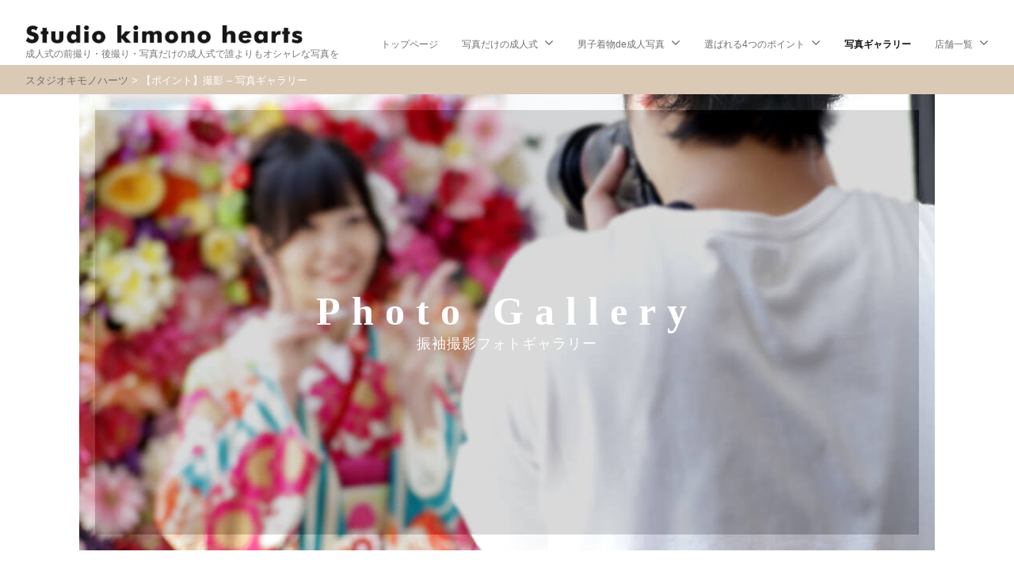

--- FILE ---
content_type: text/html; charset=UTF-8
request_url: https://studio.kimono-hearts.co.jp/point_photo_gallery/
body_size: 8555
content:
<!DOCTYPE html>
<html lang="ja">
<head>
<meta charset="UTF-8">
<meta name="viewport" content="width=device-width, initial-scale=1">

		<meta name="robots" content="index, follow">
	<!--<meta name="keywords" content="">-->
	<meta name="description" content="">
		
<link rel="stylesheet" href="https://studio.kimono-hearts.co.jp/wp-content/themes/businesspress/css/site/style.css" type="text/css" /><title></title>
<link rel='dns-prefetch' href='//s.w.org' />
<link rel="alternate" type="application/rss+xml" title="スタジオキモノハーツ &raquo; フィード" href="https://studio.kimono-hearts.co.jp/feed/" />
<link rel="alternate" type="application/rss+xml" title="スタジオキモノハーツ &raquo; コメントフィード" href="https://studio.kimono-hearts.co.jp/comments/feed/" />
		<script type="text/javascript">
			window._wpemojiSettings = {"baseUrl":"https:\/\/s.w.org\/images\/core\/emoji\/13.0.0\/72x72\/","ext":".png","svgUrl":"https:\/\/s.w.org\/images\/core\/emoji\/13.0.0\/svg\/","svgExt":".svg","source":{"concatemoji":"https:\/\/studio.kimono-hearts.co.jp\/wp-includes\/js\/wp-emoji-release.min.js?ver=5.5.17"}};
			!function(e,a,t){var n,r,o,i=a.createElement("canvas"),p=i.getContext&&i.getContext("2d");function s(e,t){var a=String.fromCharCode;p.clearRect(0,0,i.width,i.height),p.fillText(a.apply(this,e),0,0);e=i.toDataURL();return p.clearRect(0,0,i.width,i.height),p.fillText(a.apply(this,t),0,0),e===i.toDataURL()}function c(e){var t=a.createElement("script");t.src=e,t.defer=t.type="text/javascript",a.getElementsByTagName("head")[0].appendChild(t)}for(o=Array("flag","emoji"),t.supports={everything:!0,everythingExceptFlag:!0},r=0;r<o.length;r++)t.supports[o[r]]=function(e){if(!p||!p.fillText)return!1;switch(p.textBaseline="top",p.font="600 32px Arial",e){case"flag":return s([127987,65039,8205,9895,65039],[127987,65039,8203,9895,65039])?!1:!s([55356,56826,55356,56819],[55356,56826,8203,55356,56819])&&!s([55356,57332,56128,56423,56128,56418,56128,56421,56128,56430,56128,56423,56128,56447],[55356,57332,8203,56128,56423,8203,56128,56418,8203,56128,56421,8203,56128,56430,8203,56128,56423,8203,56128,56447]);case"emoji":return!s([55357,56424,8205,55356,57212],[55357,56424,8203,55356,57212])}return!1}(o[r]),t.supports.everything=t.supports.everything&&t.supports[o[r]],"flag"!==o[r]&&(t.supports.everythingExceptFlag=t.supports.everythingExceptFlag&&t.supports[o[r]]);t.supports.everythingExceptFlag=t.supports.everythingExceptFlag&&!t.supports.flag,t.DOMReady=!1,t.readyCallback=function(){t.DOMReady=!0},t.supports.everything||(n=function(){t.readyCallback()},a.addEventListener?(a.addEventListener("DOMContentLoaded",n,!1),e.addEventListener("load",n,!1)):(e.attachEvent("onload",n),a.attachEvent("onreadystatechange",function(){"complete"===a.readyState&&t.readyCallback()})),(n=t.source||{}).concatemoji?c(n.concatemoji):n.wpemoji&&n.twemoji&&(c(n.twemoji),c(n.wpemoji)))}(window,document,window._wpemojiSettings);
		</script>
		<style type="text/css">
img.wp-smiley,
img.emoji {
	display: inline !important;
	border: none !important;
	box-shadow: none !important;
	height: 1em !important;
	width: 1em !important;
	margin: 0 .07em !important;
	vertical-align: -0.1em !important;
	background: none !important;
	padding: 0 !important;
}
</style>
	<link rel='stylesheet' id='wp-block-library-css'  href='https://studio.kimono-hearts.co.jp/wp-includes/css/dist/block-library/style.min.css?ver=5.5.17' type='text/css' media='all' />
<link rel='stylesheet' id='wp-show-posts-css'  href='https://studio.kimono-hearts.co.jp/wp-content/plugins/wp-show-posts/css/wp-show-posts-min.css?ver=1.1.3' type='text/css' media='all' />
<link rel='stylesheet' id='fontawesome-css'  href='https://studio.kimono-hearts.co.jp/wp-content/themes/businesspress/inc/font-awesome/css/font-awesome.css?ver=4.7.0' type='text/css' media='all' />
<link rel='stylesheet' id='normalize-css'  href='https://studio.kimono-hearts.co.jp/wp-content/themes/businesspress/css/normalize.css?ver=8.0.0' type='text/css' media='all' />
<link rel='stylesheet' id='businesspress-style-css'  href='https://studio.kimono-hearts.co.jp/wp-content/themes/businesspress/style.css?ver=1.0.0' type='text/css' media='all' />
<style id='businesspress-style-inline-css' type='text/css'>

	a,
	.subheader {
		color: #4693f5;
	}
	a.home-header-button-main {
		background-color: #4693f5;
	}
	a.home-header-button-main:hover {
		background-color: #639af6;
	}
	code, kbd, tt, var,
	th,
	pre,
	.top-bar,
	.author-profile,
	.pagination .current,
	.page-links .page-numbers,
	.tagcloud a,
	.widget_calendar tbody td a,
	.container-wrapper,
	.site-bottom {
		background-color: #f4f5f6;
	}

	.jumbotron {
		background-image: url("https://studio.kimono-hearts.co.jp/wp-content/themes/businesspress/images/header.jpg");
	}
	.home-header-content {
		text-align: left;
	}

	@media screen and (min-width: 980px) {
		.footer-widget-1 {
			width: 49.98%;
		}
		.footer-widget-2 {
			width: 24.99%;
		}
		.footer-widget-3 {
			width: 24.99%;
		}
		.footer-widget-4 {
			width: 0%;
		}
		.footer-widget-5 {
			width: 0%;
		}
		.footer-widget-6 {
			width: 0%;
		}
	}
	
</style>
<link rel='stylesheet' id='point-css'  href='https://studio.kimono-hearts.co.jp/wp-content/themes/businesspress/css/site/point.css?ver=1.0.0' type='text/css' media='all' />
<script type='text/javascript' src='https://studio.kimono-hearts.co.jp/wp-includes/js/jquery/jquery.js?ver=1.12.4-wp' id='jquery-core-js'></script>
<link rel="https://api.w.org/" href="https://studio.kimono-hearts.co.jp/wp-json/" /><link rel="alternate" type="application/json" href="https://studio.kimono-hearts.co.jp/wp-json/wp/v2/pages/1534" /><link rel="EditURI" type="application/rsd+xml" title="RSD" href="https://studio.kimono-hearts.co.jp/xmlrpc.php?rsd" />
<link rel="wlwmanifest" type="application/wlwmanifest+xml" href="https://studio.kimono-hearts.co.jp/wp-includes/wlwmanifest.xml" /> 
<meta name="generator" content="WordPress 5.5.17" />
<link rel="canonical" href="https://studio.kimono-hearts.co.jp/point_photo_gallery/" />
<link rel='shortlink' href='https://studio.kimono-hearts.co.jp/?p=1534' />
<link rel="alternate" type="application/json+oembed" href="https://studio.kimono-hearts.co.jp/wp-json/oembed/1.0/embed?url=https%3A%2F%2Fstudio.kimono-hearts.co.jp%2Fpoint_photo_gallery%2F" />
<link rel="alternate" type="text/xml+oembed" href="https://studio.kimono-hearts.co.jp/wp-json/oembed/1.0/embed?url=https%3A%2F%2Fstudio.kimono-hearts.co.jp%2Fpoint_photo_gallery%2F&#038;format=xml" />
<link rel="icon" href="https://studio.kimono-hearts.co.jp/wp-content/uploads/2021/06/cropped-favicon_skh-32x32.png" sizes="32x32" />
<link rel="icon" href="https://studio.kimono-hearts.co.jp/wp-content/uploads/2021/06/cropped-favicon_skh-192x192.png" sizes="192x192" />
<link rel="apple-touch-icon" href="https://studio.kimono-hearts.co.jp/wp-content/uploads/2021/06/cropped-favicon_skh-180x180.png" />
<meta name="msapplication-TileImage" content="https://studio.kimono-hearts.co.jp/wp-content/uploads/2021/06/cropped-favicon_skh-270x270.png" />
<link rel="stylesheet" href="https://studio.kimono-hearts.co.jp/wp-content/themes/businesspress/css/site/theme_style.css" type="text/css" />
<link rel="stylesheet" href="https://studio.kimono-hearts.co.jp/wp-content/themes/businesspress/css/site/slick-theme.css" type="text/css" />
<link rel="stylesheet" href="https://studio.kimono-hearts.co.jp/wp-content/themes/businesspress/css/site/slick.css" type="text/css" />
	
<!--sally_20230621->
<!-- Google tag (gtag.js) -->
<script async src="https://www.googletagmanager.com/gtag/js?id=G-LQZDBWJ9MG"></script>
<script>
  window.dataLayer = window.dataLayer || [];
  function gtag(){dataLayer.push(arguments);}
  gtag('js', new Date());

  gtag('config', 'G-LQZDBWJ9MG');
</script>
<!--/sally_20230621->


<!--matsu_funai_20210709-->
<!-- Event snippet for 来店予約 conversion page -->
<script>
  gtag('event', 'conversion', {'send_to': 'AW-661086131/fyK9CJifjMkBELO_nbsC'});
</script>
<!--/matsu_funai_20210709-->
	
<!--sally_20210715_MS_Clarity-->
<script type="text/javascript">
    (function(c,l,a,r,i,t,y){
        c[a]=c[a]||function(){(c[a].q=c[a].q||[]).push(arguments)};
        t=l.createElement(r);t.async=1;t.src="https://www.clarity.ms/tag/"+i;
        y=l.getElementsByTagName(r)[0];y.parentNode.insertBefore(t,y);
    })(window, document, "clarity", "script", "7kh6ix22s7");
</script>
<!--/sally_20210715_MS_Clarity-->
	
<!--matsu_20210720_pagemap-->
<PageMap>
  <DataObject type="thumbnail">
  <Attribute name="src" value="https://studio.kimono-hearts.co.jp/images/pagemap.jpg"/>
  <Attribute name="width" value="100"/>
  <Attribute name="height" value="100"/>
  </DataObject>
</PageMap>
<!--/matsu_20210720_pagemap-->

<!--sally_20211019 bodyにもある-->
<!-- Google Tag Manager -->
<script>(function(w,d,s,l,i){w[l]=w[l]||[];w[l].push({'gtm.start':
new Date().getTime(),event:'gtm.js'});var f=d.getElementsByTagName(s)[0],
j=d.createElement(s),dl=l!='dataLayer'?'&l='+l:'';j.async=true;j.src=
'https://www.googletagmanager.com/gtm.js?id='+i+dl;f.parentNode.insertBefore(j,f);
})(window,document,'script','dataLayer','GTM-PTPT9MQ');</script>
<!-- End Google Tag Manager -->
<!--/sally_20211019 bodyにもある-->

</head>

<body class="page-template-default page page-id-1534 wp-custom-logo hide-blogname hide-date hide-author hide-comments-number no-sidebar">
<!--sally_20211019 headにもある-->
<!-- Google Tag Manager (noscript) -->
<noscript><iframe src="https://www.googletagmanager.com/ns.html?id=GTM-PTPT9MQ"
height="0" width="0" style="display:none;visibility:hidden"></iframe></noscript>
<!-- End Google Tag Manager (noscript) -->
<!--/sally_20211019 headにもある-->

<div id="page" class="site">
	<a class="skip-link screen-reader-text" href="#content">コンテンツへスキップ</a>

	<header id="masthead" class="site-header">

		
		<div class="main-header main-header-original">
			<div class="main-header-content">
				<div class="site-branding">
					<div class="site-logo"><a href="https://studio.kimono-hearts.co.jp/" rel="home"><img alt="スタジオキモノハーツ" src="https://studio.kimono-hearts.co.jp/wp-content/uploads/2021/06/cropped-logo.png" width="444" /></a></div>						<div class="site-title"><a href="https://studio.kimono-hearts.co.jp/" rel="home">スタジオキモノハーツ</a></div>
		<div class="site-description">成人式の前撮り・後撮り・写真だけの成人式で誰よりもオシャレな写真を</div>
					</div><!-- .site-branding -->
					<nav class="main-navigation">
		<div class="menu-menu-container"><ul id="menu-menu" class="menu"><li id="menu-item-1617" class="menu-item menu-item-type-custom menu-item-object-custom menu-item-home menu-item-1617"><a href="http://studio.kimono-hearts.co.jp/">トップページ</a></li>
<li id="menu-item-1618" class="menu-item menu-item-type-post_type menu-item-object-page menu-item-has-children menu-item-1618"><a href="https://studio.kimono-hearts.co.jp/plan_girl/">写真だけの成人式</a>
<ul class="sub-menu">
	<li id="menu-item-2597" class="menu-item menu-item-type-post_type menu-item-object-page menu-item-2597"><a href="https://studio.kimono-hearts.co.jp/album_girl/">写真だけの成人式（アルバム）</a></li>
</ul>
</li>
<li id="menu-item-1619" class="menu-item menu-item-type-post_type menu-item-object-page menu-item-has-children menu-item-1619"><a href="https://studio.kimono-hearts.co.jp/plan_boy/">男子着物de成人写真</a>
<ul class="sub-menu">
	<li id="menu-item-2550" class="menu-item menu-item-type-post_type menu-item-object-page menu-item-2550"><a href="https://studio.kimono-hearts.co.jp/plan_boy/costume_boy/">男子成人衣装 [紋付羽織袴]</a></li>
	<li id="menu-item-2713" class="menu-item menu-item-type-post_type menu-item-object-page menu-item-2713"><a href="https://studio.kimono-hearts.co.jp/plan_boy/album_boy/">男子着物de成人写真（アルバム）</a></li>
</ul>
</li>
<li id="menu-item-1620" class="menu-item menu-item-type-post_type menu-item-object-page menu-item-has-children menu-item-1620"><a href="https://studio.kimono-hearts.co.jp/point_index/">選ばれる4つのポイント</a>
<ul class="sub-menu">
	<li id="menu-item-1646" class="menu-item menu-item-type-post_type menu-item-object-page menu-item-1646"><a href="https://studio.kimono-hearts.co.jp/point_costume/">豊富な衣装</a></li>
	<li id="menu-item-1643" class="menu-item menu-item-type-post_type menu-item-object-page menu-item-has-children menu-item-1643"><a href="https://studio.kimono-hearts.co.jp/point_coordelabel_index/">コーデレーベル</a>
	<ul class="sub-menu">
		<li id="menu-item-1888" class="menu-item menu-item-type-post_type menu-item-object-page menu-item-1888"><a href="https://studio.kimono-hearts.co.jp/point_coordelabel_nostalgic/">ノスタルジック</a></li>
		<li id="menu-item-1891" class="menu-item menu-item-type-post_type menu-item-object-page menu-item-1891"><a href="https://studio.kimono-hearts.co.jp/point_coordelabel_maihime/">舞姫古典</a></li>
		<li id="menu-item-1890" class="menu-item menu-item-type-post_type menu-item-object-page menu-item-1890"><a href="https://studio.kimono-hearts.co.jp/point_coordelabel_dentou/">伝統古典</a></li>
		<li id="menu-item-2520" class="menu-item menu-item-type-post_type menu-item-object-page menu-item-2520"><a href="https://studio.kimono-hearts.co.jp/point_coordelabel_taisho/">大正ロマネスク</a></li>
		<li id="menu-item-1889" class="menu-item menu-item-type-post_type menu-item-object-page menu-item-1889"><a href="https://studio.kimono-hearts.co.jp/point_coordelabel_neo/">ネオ ジャパネスク</a></li>
		<li id="menu-item-1897" class="menu-item menu-item-type-post_type menu-item-object-page menu-item-1897"><a href="https://studio.kimono-hearts.co.jp/point_coordelabel_gothic/">ゴシック</a></li>
		<li id="menu-item-1887" class="menu-item menu-item-type-post_type menu-item-object-page menu-item-1887"><a href="https://studio.kimono-hearts.co.jp/point_coordelabel_retro/">レトロモダン</a></li>
		<li id="menu-item-1896" class="menu-item menu-item-type-post_type menu-item-object-page menu-item-1896"><a href="https://studio.kimono-hearts.co.jp/point_coordelabel_mode/">モード スタイル</a></li>
		<li id="menu-item-1894" class="menu-item menu-item-type-post_type menu-item-object-page menu-item-1894"><a href="https://studio.kimono-hearts.co.jp/point_coordelabel_glamorous/">グラマラス</a></li>
		<li id="menu-item-1892" class="menu-item menu-item-type-post_type menu-item-object-page menu-item-1892"><a href="https://studio.kimono-hearts.co.jp/point_coordelabel_iki/">粋古典</a></li>
		<li id="menu-item-1895" class="menu-item menu-item-type-post_type menu-item-object-page menu-item-1895"><a href="https://studio.kimono-hearts.co.jp/point_coordelabel_romantic/">ロマンティック ガーリー</a></li>
		<li id="menu-item-1893" class="menu-item menu-item-type-post_type menu-item-object-page menu-item-1893"><a href="https://studio.kimono-hearts.co.jp/point_coordelabel_aderan/">艷魁</a></li>
		<li id="menu-item-1899" class="menu-item menu-item-type-post_type menu-item-object-page menu-item-1899"><a href="https://studio.kimono-hearts.co.jp/point_coordelabel_street/">ストリート アンド コー</a></li>
	</ul>
</li>
	<li id="menu-item-1644" class="menu-item menu-item-type-post_type menu-item-object-page menu-item-1644"><a href="https://studio.kimono-hearts.co.jp/point_makeup/">ヘアメイク</a></li>
	<li id="menu-item-1645" class="menu-item menu-item-type-post_type menu-item-object-page menu-item-1645"><a href="https://studio.kimono-hearts.co.jp/point_photo_index/">撮影</a></li>
</ul>
</li>
<li id="menu-item-1621" class="menu-item menu-item-type-post_type menu-item-object-page current-menu-item page_item page-item-1534 current_page_item menu-item-1621"><a href="https://studio.kimono-hearts.co.jp/point_photo_gallery/" aria-current="page">写真ギャラリー</a></li>
<li id="menu-item-1622" class="menu-item menu-item-type-post_type menu-item-object-page menu-item-has-children menu-item-1622"><a href="https://studio.kimono-hearts.co.jp/shop_index/">店舗一覧</a>
<ul class="sub-menu">
	<li id="menu-item-3138" class="menu-item menu-item-type-post_type menu-item-object-page menu-item-3138"><a href="https://studio.kimono-hearts.co.jp/sapporo/">キモノハーツ札幌</a></li>
	<li id="menu-item-2916" class="menu-item menu-item-type-post_type menu-item-object-page menu-item-2916"><a href="https://studio.kimono-hearts.co.jp/saitama-sts/">キモノハーツさいたま新都心</a></li>
	<li id="menu-item-1623" class="menu-item menu-item-type-post_type menu-item-object-page menu-item-1623"><a href="https://studio.kimono-hearts.co.jp/tokyo_ikebukuro/">キモノハーツ東京/池袋</a></li>
	<li id="menu-item-1634" class="menu-item menu-item-type-post_type menu-item-object-page menu-item-1634"><a href="https://studio.kimono-hearts.co.jp/tokyo_shibuya/">キモノハーツ東京/渋谷</a></li>
	<li id="menu-item-3079" class="menu-item menu-item-type-post_type menu-item-object-page menu-item-3079"><a href="https://studio.kimono-hearts.co.jp/tokyo_jiyugaoka/">キモノハーツ東京/自由が丘</a></li>
	<li id="menu-item-3080" class="menu-item menu-item-type-post_type menu-item-object-page menu-item-3080"><a href="https://studio.kimono-hearts.co.jp/tokyo_kichijoji/">キモノハーツ東京/吉祥寺</a></li>
	<li id="menu-item-2200" class="menu-item menu-item-type-post_type menu-item-object-page menu-item-2200"><a href="https://studio.kimono-hearts.co.jp/tachikawa/">キモノハーツ東京/立川</a></li>
	<li id="menu-item-2836" class="menu-item menu-item-type-post_type menu-item-object-page menu-item-2836"><a href="https://studio.kimono-hearts.co.jp/machida/">キモノハーツ東京/町田</a></li>
	<li id="menu-item-1633" class="menu-item menu-item-type-post_type menu-item-object-page menu-item-1633"><a href="https://studio.kimono-hearts.co.jp/shinjuku/">STUDIO kimono hearts Shinjuku</a></li>
	<li id="menu-item-2571" class="menu-item menu-item-type-post_type menu-item-object-page menu-item-2571"><a href="https://studio.kimono-hearts.co.jp/yokohama/">キモノハーツ横浜</a></li>
	<li id="menu-item-2830" class="menu-item menu-item-type-post_type menu-item-object-page menu-item-2830"><a href="https://studio.kimono-hearts.co.jp/musashikosugi/">キモノハーツ武蔵小杉</a></li>
	<li id="menu-item-2840" class="menu-item menu-item-type-post_type menu-item-object-page menu-item-2840"><a href="https://studio.kimono-hearts.co.jp/ebina/">キモノハーツ海老名</a></li>
	<li id="menu-item-2846" class="menu-item menu-item-type-post_type menu-item-object-page menu-item-2846"><a href="https://studio.kimono-hearts.co.jp/sagamiono/">キモノハーツ相模大野</a></li>
	<li id="menu-item-3142" class="menu-item menu-item-type-post_type menu-item-object-page menu-item-3142"><a href="https://studio.kimono-hearts.co.jp/shizuoka/">キモノハーツ静岡</a></li>
	<li id="menu-item-1632" class="menu-item menu-item-type-post_type menu-item-object-page menu-item-1632"><a href="https://studio.kimono-hearts.co.jp/kyoto/">キモノハーツ京都三条</a></li>
	<li id="menu-item-3081" class="menu-item menu-item-type-post_type menu-item-object-page menu-item-3081"><a href="https://studio.kimono-hearts.co.jp/nara/">キモノハーツ奈良</a></li>
	<li id="menu-item-1631" class="menu-item menu-item-type-post_type menu-item-object-page menu-item-1631"><a href="https://studio.kimono-hearts.co.jp/osaka/">STUDIO kimono hearts Osaka</a></li>
	<li id="menu-item-3149" class="menu-item menu-item-type-post_type menu-item-object-page menu-item-3149"><a href="https://studio.kimono-hearts.co.jp/nishinomiya/">キモノハーツ西宮</a></li>
	<li id="menu-item-1630" class="menu-item menu-item-type-post_type menu-item-object-page menu-item-1630"><a href="https://studio.kimono-hearts.co.jp/kobe/">STUDIO kimono hearts Kobe</a></li>
	<li id="menu-item-3146" class="menu-item menu-item-type-post_type menu-item-object-page menu-item-3146"><a href="https://studio.kimono-hearts.co.jp/okayama/">キモノハーツ岡山</a></li>
	<li id="menu-item-2821" class="menu-item menu-item-type-post_type menu-item-object-page menu-item-2821"><a href="https://studio.kimono-hearts.co.jp/hiroshima/">キモノハーツ広島</a></li>
	<li id="menu-item-1629" class="menu-item menu-item-type-post_type menu-item-object-page menu-item-1629"><a href="https://studio.kimono-hearts.co.jp/fukuoka/">STUDIO kimono hearts Fukuoka</a></li>
	<li id="menu-item-1628" class="menu-item menu-item-type-post_type menu-item-object-page menu-item-1628"><a href="https://studio.kimono-hearts.co.jp/kokura/">キモノハーツ小倉</a></li>
	<li id="menu-item-1627" class="menu-item menu-item-type-post_type menu-item-object-page menu-item-1627"><a href="https://studio.kimono-hearts.co.jp/kumamoto/">キモノハーツ熊本</a></li>
	<li id="menu-item-2736" class="menu-item menu-item-type-post_type menu-item-object-page menu-item-2736"><a href="https://studio.kimono-hearts.co.jp/miyazaki/">STUDIO kimono hearts Miyazaki</a></li>
	<li id="menu-item-3157" class="menu-item menu-item-type-post_type menu-item-object-page menu-item-3157"><a href="https://studio.kimono-hearts.co.jp/kagoshima/">キモノハーツ鹿児島</a></li>
	<li id="menu-item-1625" class="menu-item menu-item-type-post_type menu-item-object-page menu-item-1625"><a href="https://studio.kimono-hearts.co.jp/okinawa/">キモノハーツ沖縄</a></li>
	<li id="menu-item-1624" class="menu-item menu-item-type-post_type menu-item-object-page menu-item-1624"><a href="https://studio.kimono-hearts.co.jp/mihama/">キモノハーツ美浜</a></li>
</ul>
</li>
</ul></div>	</nav><!-- .main-navigation -->
					<button class="drawer-hamburger">
					<span class="screen-reader-text">メニュー</span>
					<span class="drawer-hamburger-icon"></span>
				</button>
			</div><!-- .main-header-content -->
			<div class="drawer-overlay"></div>
			<div class="drawer-navigation">
				<div class="drawer-navigation-content">
					<nav class="main-navigation">
		<div class="menu-menu-container"><ul id="menu-menu-1" class="menu"><li class="menu-item menu-item-type-custom menu-item-object-custom menu-item-home menu-item-1617"><a href="http://studio.kimono-hearts.co.jp/">トップページ</a></li>
<li class="menu-item menu-item-type-post_type menu-item-object-page menu-item-has-children menu-item-1618"><a href="https://studio.kimono-hearts.co.jp/plan_girl/">写真だけの成人式</a>
<ul class="sub-menu">
	<li class="menu-item menu-item-type-post_type menu-item-object-page menu-item-2597"><a href="https://studio.kimono-hearts.co.jp/album_girl/">写真だけの成人式（アルバム）</a></li>
</ul>
</li>
<li class="menu-item menu-item-type-post_type menu-item-object-page menu-item-has-children menu-item-1619"><a href="https://studio.kimono-hearts.co.jp/plan_boy/">男子着物de成人写真</a>
<ul class="sub-menu">
	<li class="menu-item menu-item-type-post_type menu-item-object-page menu-item-2550"><a href="https://studio.kimono-hearts.co.jp/plan_boy/costume_boy/">男子成人衣装 [紋付羽織袴]</a></li>
	<li class="menu-item menu-item-type-post_type menu-item-object-page menu-item-2713"><a href="https://studio.kimono-hearts.co.jp/plan_boy/album_boy/">男子着物de成人写真（アルバム）</a></li>
</ul>
</li>
<li class="menu-item menu-item-type-post_type menu-item-object-page menu-item-has-children menu-item-1620"><a href="https://studio.kimono-hearts.co.jp/point_index/">選ばれる4つのポイント</a>
<ul class="sub-menu">
	<li class="menu-item menu-item-type-post_type menu-item-object-page menu-item-1646"><a href="https://studio.kimono-hearts.co.jp/point_costume/">豊富な衣装</a></li>
	<li class="menu-item menu-item-type-post_type menu-item-object-page menu-item-has-children menu-item-1643"><a href="https://studio.kimono-hearts.co.jp/point_coordelabel_index/">コーデレーベル</a>
	<ul class="sub-menu">
		<li class="menu-item menu-item-type-post_type menu-item-object-page menu-item-1888"><a href="https://studio.kimono-hearts.co.jp/point_coordelabel_nostalgic/">ノスタルジック</a></li>
		<li class="menu-item menu-item-type-post_type menu-item-object-page menu-item-1891"><a href="https://studio.kimono-hearts.co.jp/point_coordelabel_maihime/">舞姫古典</a></li>
		<li class="menu-item menu-item-type-post_type menu-item-object-page menu-item-1890"><a href="https://studio.kimono-hearts.co.jp/point_coordelabel_dentou/">伝統古典</a></li>
		<li class="menu-item menu-item-type-post_type menu-item-object-page menu-item-2520"><a href="https://studio.kimono-hearts.co.jp/point_coordelabel_taisho/">大正ロマネスク</a></li>
		<li class="menu-item menu-item-type-post_type menu-item-object-page menu-item-1889"><a href="https://studio.kimono-hearts.co.jp/point_coordelabel_neo/">ネオ ジャパネスク</a></li>
		<li class="menu-item menu-item-type-post_type menu-item-object-page menu-item-1897"><a href="https://studio.kimono-hearts.co.jp/point_coordelabel_gothic/">ゴシック</a></li>
		<li class="menu-item menu-item-type-post_type menu-item-object-page menu-item-1887"><a href="https://studio.kimono-hearts.co.jp/point_coordelabel_retro/">レトロモダン</a></li>
		<li class="menu-item menu-item-type-post_type menu-item-object-page menu-item-1896"><a href="https://studio.kimono-hearts.co.jp/point_coordelabel_mode/">モード スタイル</a></li>
		<li class="menu-item menu-item-type-post_type menu-item-object-page menu-item-1894"><a href="https://studio.kimono-hearts.co.jp/point_coordelabel_glamorous/">グラマラス</a></li>
		<li class="menu-item menu-item-type-post_type menu-item-object-page menu-item-1892"><a href="https://studio.kimono-hearts.co.jp/point_coordelabel_iki/">粋古典</a></li>
		<li class="menu-item menu-item-type-post_type menu-item-object-page menu-item-1895"><a href="https://studio.kimono-hearts.co.jp/point_coordelabel_romantic/">ロマンティック ガーリー</a></li>
		<li class="menu-item menu-item-type-post_type menu-item-object-page menu-item-1893"><a href="https://studio.kimono-hearts.co.jp/point_coordelabel_aderan/">艷魁</a></li>
		<li class="menu-item menu-item-type-post_type menu-item-object-page menu-item-1899"><a href="https://studio.kimono-hearts.co.jp/point_coordelabel_street/">ストリート アンド コー</a></li>
	</ul>
</li>
	<li class="menu-item menu-item-type-post_type menu-item-object-page menu-item-1644"><a href="https://studio.kimono-hearts.co.jp/point_makeup/">ヘアメイク</a></li>
	<li class="menu-item menu-item-type-post_type menu-item-object-page menu-item-1645"><a href="https://studio.kimono-hearts.co.jp/point_photo_index/">撮影</a></li>
</ul>
</li>
<li class="menu-item menu-item-type-post_type menu-item-object-page current-menu-item page_item page-item-1534 current_page_item menu-item-1621"><a href="https://studio.kimono-hearts.co.jp/point_photo_gallery/" aria-current="page">写真ギャラリー</a></li>
<li class="menu-item menu-item-type-post_type menu-item-object-page menu-item-has-children menu-item-1622"><a href="https://studio.kimono-hearts.co.jp/shop_index/">店舗一覧</a>
<ul class="sub-menu">
	<li class="menu-item menu-item-type-post_type menu-item-object-page menu-item-3138"><a href="https://studio.kimono-hearts.co.jp/sapporo/">キモノハーツ札幌</a></li>
	<li class="menu-item menu-item-type-post_type menu-item-object-page menu-item-2916"><a href="https://studio.kimono-hearts.co.jp/saitama-sts/">キモノハーツさいたま新都心</a></li>
	<li class="menu-item menu-item-type-post_type menu-item-object-page menu-item-1623"><a href="https://studio.kimono-hearts.co.jp/tokyo_ikebukuro/">キモノハーツ東京/池袋</a></li>
	<li class="menu-item menu-item-type-post_type menu-item-object-page menu-item-1634"><a href="https://studio.kimono-hearts.co.jp/tokyo_shibuya/">キモノハーツ東京/渋谷</a></li>
	<li class="menu-item menu-item-type-post_type menu-item-object-page menu-item-3079"><a href="https://studio.kimono-hearts.co.jp/tokyo_jiyugaoka/">キモノハーツ東京/自由が丘</a></li>
	<li class="menu-item menu-item-type-post_type menu-item-object-page menu-item-3080"><a href="https://studio.kimono-hearts.co.jp/tokyo_kichijoji/">キモノハーツ東京/吉祥寺</a></li>
	<li class="menu-item menu-item-type-post_type menu-item-object-page menu-item-2200"><a href="https://studio.kimono-hearts.co.jp/tachikawa/">キモノハーツ東京/立川</a></li>
	<li class="menu-item menu-item-type-post_type menu-item-object-page menu-item-2836"><a href="https://studio.kimono-hearts.co.jp/machida/">キモノハーツ東京/町田</a></li>
	<li class="menu-item menu-item-type-post_type menu-item-object-page menu-item-1633"><a href="https://studio.kimono-hearts.co.jp/shinjuku/">STUDIO kimono hearts Shinjuku</a></li>
	<li class="menu-item menu-item-type-post_type menu-item-object-page menu-item-2571"><a href="https://studio.kimono-hearts.co.jp/yokohama/">キモノハーツ横浜</a></li>
	<li class="menu-item menu-item-type-post_type menu-item-object-page menu-item-2830"><a href="https://studio.kimono-hearts.co.jp/musashikosugi/">キモノハーツ武蔵小杉</a></li>
	<li class="menu-item menu-item-type-post_type menu-item-object-page menu-item-2840"><a href="https://studio.kimono-hearts.co.jp/ebina/">キモノハーツ海老名</a></li>
	<li class="menu-item menu-item-type-post_type menu-item-object-page menu-item-2846"><a href="https://studio.kimono-hearts.co.jp/sagamiono/">キモノハーツ相模大野</a></li>
	<li class="menu-item menu-item-type-post_type menu-item-object-page menu-item-3142"><a href="https://studio.kimono-hearts.co.jp/shizuoka/">キモノハーツ静岡</a></li>
	<li class="menu-item menu-item-type-post_type menu-item-object-page menu-item-1632"><a href="https://studio.kimono-hearts.co.jp/kyoto/">キモノハーツ京都三条</a></li>
	<li class="menu-item menu-item-type-post_type menu-item-object-page menu-item-3081"><a href="https://studio.kimono-hearts.co.jp/nara/">キモノハーツ奈良</a></li>
	<li class="menu-item menu-item-type-post_type menu-item-object-page menu-item-1631"><a href="https://studio.kimono-hearts.co.jp/osaka/">STUDIO kimono hearts Osaka</a></li>
	<li class="menu-item menu-item-type-post_type menu-item-object-page menu-item-3149"><a href="https://studio.kimono-hearts.co.jp/nishinomiya/">キモノハーツ西宮</a></li>
	<li class="menu-item menu-item-type-post_type menu-item-object-page menu-item-1630"><a href="https://studio.kimono-hearts.co.jp/kobe/">STUDIO kimono hearts Kobe</a></li>
	<li class="menu-item menu-item-type-post_type menu-item-object-page menu-item-3146"><a href="https://studio.kimono-hearts.co.jp/okayama/">キモノハーツ岡山</a></li>
	<li class="menu-item menu-item-type-post_type menu-item-object-page menu-item-2821"><a href="https://studio.kimono-hearts.co.jp/hiroshima/">キモノハーツ広島</a></li>
	<li class="menu-item menu-item-type-post_type menu-item-object-page menu-item-1629"><a href="https://studio.kimono-hearts.co.jp/fukuoka/">STUDIO kimono hearts Fukuoka</a></li>
	<li class="menu-item menu-item-type-post_type menu-item-object-page menu-item-1628"><a href="https://studio.kimono-hearts.co.jp/kokura/">キモノハーツ小倉</a></li>
	<li class="menu-item menu-item-type-post_type menu-item-object-page menu-item-1627"><a href="https://studio.kimono-hearts.co.jp/kumamoto/">キモノハーツ熊本</a></li>
	<li class="menu-item menu-item-type-post_type menu-item-object-page menu-item-2736"><a href="https://studio.kimono-hearts.co.jp/miyazaki/">STUDIO kimono hearts Miyazaki</a></li>
	<li class="menu-item menu-item-type-post_type menu-item-object-page menu-item-3157"><a href="https://studio.kimono-hearts.co.jp/kagoshima/">キモノハーツ鹿児島</a></li>
	<li class="menu-item menu-item-type-post_type menu-item-object-page menu-item-1625"><a href="https://studio.kimono-hearts.co.jp/okinawa/">キモノハーツ沖縄</a></li>
	<li class="menu-item menu-item-type-post_type menu-item-object-page menu-item-1624"><a href="https://studio.kimono-hearts.co.jp/mihama/">キモノハーツ美浜</a></li>
</ul>
</li>
</ul></div>	</nav><!-- .main-navigation -->
									</div><!-- .drawer-navigation-content -->
			</div><!-- .drawer-navigation -->
		</div><!-- .main-header -->

		
				
	</header><!-- #masthead -->

	<script type="text/javascript" src="/js/jquery-3.6.0.min.js"></script>
    <script type="text/javascript" src="/js/slick.min.js"></script>
    <script type="text/javascript" src="/js/js.js"></script>
	<script type="text/javascript" src="/js/js_shop.js"></script>

	<div id="content" class="site-content">
	
		
<!-- 20221021 プラグイン Breadcrumb NavXT のヤツ -->
<div class="breadcrumbs_box">
  <div class="breadcrumbs" typeof="BreadcrumbList" vocab="https://schema.org/">
      <!-- Breadcrumb NavXT 7.1.0 -->
<span property="itemListElement" typeof="ListItem"><a property="item" typeof="WebPage" title="Go to スタジオキモノハーツ." href="https://studio.kimono-hearts.co.jp" class="home" ><span property="name">スタジオキモノハーツ</span></a><meta property="position" content="1"></span> &gt; <span property="itemListElement" typeof="ListItem"><span property="name" class="post post-page current-item">【ポイント】撮影 &#8211; 写真ギャラリー</span><meta property="url" content="https://studio.kimono-hearts.co.jp/point_photo_gallery/"><meta property="position" content="2"></span>  </div>
</div>
<div id="primary" class="content-area">
	<main id="main" class="site-main">

	
		
<article id="post-1534" class="post-1534 page type-page status-publish hentry">
	<header class="entry-header screen-reader-text">
				<h1 class="entry-title">【ポイント】撮影 &#8211; 写真ギャラリー</h1>
					<div class="entry-meta">
		<span class="posted-on">
		<time class="entry-date updated" datetime="2025-07-09T10:29:29+09:00">2025年7月9日</time>		</span>
		<span class="byline">by			<span class="author vcard">
				<span class="fn n">wpmaster</span>
			</span>
		</span>
	</div><!-- .entry-meta -->
		</header><!-- .entry-header -->

	<div class="entry-content">
		
<div id="wrapper">
        <section id="gallery__top">
            <div class="pagetop__center__content pageTop__end">
                <div class="pagetop__center__content--textBox">
                    <h2 class="pagetop__center__content--textBox--title">Photo Gallery</h2>
                    <p class="pagetop__center__content--textBox--p">振袖撮影フォトギャラリー</p>
                </div>
                <img class="pagetop__center__content--bg" src="../../images/point/photo/gallery/img_top.jpg" alt="Photo Gallery">
            </div>
        </section>


        <section id="gallery__photo">
            <ul class="gallery__photo__content content__end">
                <li><img src="../../images/point/photo/gallery/img_photo01.jpg" alt="振袖写真"></li>
                <li><img src="../../images/point/photo/gallery/img_photo02.jpg" alt="振袖写真"></li>
                <li><img src="../../images/point/photo/gallery/img_photo03.jpg" alt="振袖写真"></li>
                <li><img src="../../images/point/photo/gallery/img_photo04.jpg" alt="振袖写真"></li>
                <li><img src="../../images/point/photo/gallery/img_photo05.jpg" alt="振袖写真"></li>
                <li><img src="../../images/point/photo/gallery/img_photo06.jpg" alt="振袖写真"></li>
                <li><img src="../../images/point/photo/gallery/img_photo07.jpg" alt="振袖写真"></li>
                <li><img src="../../images/point/photo/gallery/img_photo08.jpg" alt="振袖写真"></li>
                <li><img src="../../images/point/photo/gallery/img_photo09.jpg" alt="振袖写真"></li>
                <li><img src="../../images/point/photo/gallery/img_photo10.jpg" alt="振袖写真"></li>
                <li><img src="../../images/point/photo/gallery/img_photo11.jpg" alt="振袖写真"></li>
                <li><img src="../../images/point/photo/gallery/img_photo12.jpg" alt="振袖写真"></li>
                <li><img src="../../images/point/photo/gallery/img_photo13.jpg" alt="振袖写真"></li>
                <li><img src="../../images/point/photo/gallery/img_photo14.jpg" alt="振袖写真"></li>
                <li><img src="../../images/point/photo/gallery/img_photo15.jpg" alt="振袖写真"></li>
                <li><img src="../../images/point/photo/gallery/img_photo16.jpg" alt="振袖写真"></li>
                <li><img src="../../images/point/photo/gallery/img_photo17.jpg" alt="振袖写真"></li>
                <li><img src="../../images/point/photo/gallery/img_photo18.jpg" alt="振袖写真"></li>
                <li><img src="../../images/point/photo/gallery/img_photo19.jpg" alt="振袖写真"></li>
                <li><img src="../../images/point/photo/gallery/img_photo20.jpg" alt="振袖写真"></li>
                <li><img src="../../images/point/photo/gallery/img_photo21.jpg" alt="振袖写真"></li>
                <li><img src="../../images/point/photo/gallery/img_photo22.jpg" alt="振袖写真"></li>
                
                <li><img src="../../images/point/photo/gallery/img_photo24.jpg" alt="振袖写真"></li>
                <li><img src="../../images/point/photo/gallery/img_photo25.jpg" alt="振袖写真"></li>
                <li><img src="../../images/point/photo/gallery/img_photo26.jpg" alt="振袖写真"></li>
                <li><img src="../../images/point/photo/gallery/img_photo27.jpg" alt="振袖写真"></li>
                <li><img src="../../images/point/photo/gallery/img_photo28.jpg" alt="振袖写真"></li>
                <li><img src="../../images/point/photo/gallery/img_photo29.jpg" alt="振袖写真"></li>
                <li><img src="../../images/point/photo/gallery/img_photo30.jpg" alt="振袖写真"></li>
                <li><img src="../../images/point/photo/gallery/img_photo31.jpg" alt="振袖写真"></li>
                <li><img src="../../images/point/photo/gallery/img_photo32.jpg" alt="振袖写真"></li>
                <li><img src="../../images/point/photo/gallery/img_photo33.jpg" alt="振袖写真"></li>
                <li><img src="../../images/point/photo/gallery/img_photo34.jpg" alt="振袖写真"></li>
                <li><img src="../../images/point/photo/gallery/img_photo35.jpg" alt="振袖写真"></li>
                <li><img src="../../images/point/photo/gallery/img_photo36.jpg" alt="振袖写真"></li>

            </ul>

        </section>


        <section id="plan">
            <div class="content__end">
<div class="plan__content plan__content--girl">
    <div class="plan__content__textBox">
        <p class="plan__content__textBox__subutitle plan__content__textBox__subutitle--girl">成人式の新定番</p>
        <h3>写真だけの成人式</h3>
        <p class="plan__content__textBox__text">
            成人式に出ない方へ<br>
            思い出を写真に残す<br>
            振袖&amp;ドレス撮影
        </p>
        <a class="plan__content__textBox__btn" href="/plan_girl" onclick="gtag('event', 'click', {'event_category': 'button','event_label': 'point_photo_gallery__plan_girl'});">MORE</a>
    </div>
</div>
</div>
        </section>

    </div>
			</div><!-- .entry-content -->
</article><!-- #post-## -->
		
	
	</main><!-- #main -->
</div><!-- #primary -->


	</div><!-- #content -->

	<footer id="colophon" class="site-footer">
	<div class="footer__area">
    <div class="footer__area__top">
        <a class="text__center footer__link" href="/top">トップページ</a>
    </div>
    <ul class="footer__area__list">
        <li>
            <a class="text__center footer__link" href="/plan_girl">写真だけの成人式</a>
        </li>
        <li>
            <a class="text__center footer__link" href="/plan_boy">男子着物de成人写真</a>
        </li>
        <li>
            <a class="text__center footer__link" href="h/point_index">選ばれる4つのポイント</a>
        </li>
        <li>
            <a class="text__center footer__link" href="/point_photo_gallery">振袖撮影フォトギャラリー</a>
        </li>
        <li>
            <a class="text__center footer__link" href="/shop_index">店舗情報</a>
        </li>
        <li>
            <a class="text__center footer__link" href="/topics">Topics</a>
        </li>
    </ul>
    <div class="footer__area__bottom">
        <ul class="footer__area__snsList">
            <li><a href="https://www.instagram.com/kimonohearts_koho/" target="_blank"><img src="http://studio.kimono-hearts.co.jp/images/icon_instagram.png" alt="インスタグラム"></a></li>
            <li><a href="https://twitter.com/kimonohearts/" target="_blank"><img src="http://studio.kimono-hearts.co.jp/images/icon_x.png" alt="ツイッター"></a></li>
            <li><a href="https://www.facebook.com/kimono.hearts.jp/" target="_blank"><img src="http://studio.kimono-hearts.co.jp/images/icon_facebook.png" alt="フェイスブック"></a></li>
        </ul>
        <p>
            ©成人式の前撮り・後撮り・写真だけの成人式のことならスタジオ キモノハーツ
        </p>

    </div>

</div>
	</footer><!-- #colophon -->
</div><!-- #page -->

<div class="back-to-top"></div>

<script type='text/javascript' src='https://studio.kimono-hearts.co.jp/wp-content/themes/businesspress/js/jquery.fitvids.js?ver=1.1' id='fitvids-js'></script>
<script type='text/javascript' src='https://studio.kimono-hearts.co.jp/wp-content/themes/businesspress/js/functions.js?ver=20180907' id='businesspress-functions-js'></script>
<script type='text/javascript' id='businesspress-navigation-js-extra'>
/* <![CDATA[ */
var businesspressScreenReaderText = {"expand":"\u5b50\u30e1\u30cb\u30e5\u30fc\u3092\u958b\u304f","collapse":"\u5b50\u30e1\u30cb\u30e5\u30fc\u3092\u9589\u3058\u308b"};
/* ]]> */
</script>
<script type='text/javascript' src='https://studio.kimono-hearts.co.jp/wp-content/themes/businesspress/js/navigation.js?ver=1.0.0' id='businesspress-navigation-js'></script>
<script type='text/javascript' src='https://studio.kimono-hearts.co.jp/wp-content/themes/businesspress/js/skip-link-focus-fix.js?ver=20160525' id='businesspress-skip-link-focus-fix-js'></script>
<script type='text/javascript' src='https://studio.kimono-hearts.co.jp/wp-includes/js/wp-embed.min.js?ver=5.5.17' id='wp-embed-js'></script>

</body>
</html>


--- FILE ---
content_type: text/css
request_url: https://studio.kimono-hearts.co.jp/wp-content/themes/businesspress/css/site/style.css
body_size: 7830
content:
/* ----------------------------------------------------------
共通コード
------------------------------------------------------------ */
*{
    margin: 0;
    padding: 0;
}
ul{
    list-style-type: none;
}
img{
    vertical-align: top;
}

/* ----------表示・非表示--------- */
.show__sp{
    display: block;
}
.show__pc{
    display: none;
}
.show__tab{
    display: none;
}
.show__sp--tab{
    display: block;
}

@media screen and (min-width:600px) {
    .show__sp{
        display: none;
    }
    .show__pc{
        display: block;
    }
    .show__tab{
        display: block;
    }
}
@media screen and (min-width:1080px) {
    .show__tab{
        display: none;
    }
    .show__sp--tab{
        display: none;
    }
}



/* ----------フェードイン設定--------- */
.fadein {
    opacity : 0;
    transform : translate(0, 50px);
    transition : all 1000ms;
}
.fadein.scrollin {
    opacity : 1;
    transform : translate(0, 0);
}

/* ----------横幅指定--------- */
#wrapper{
    width: 100%;
}
.content__area{
    width: 90%;
    margin: 0 auto;
}
.text__area{
    width: 100%;
    margin: 0 auto 40px auto; 
} 
.img100{
    width: 100%;
}
.wide__content{
    width: 90%;
    margin: 0 auto;
}

@media screen and (min-width:600px) {
    .wide__content{
        width: 95%;
    }
}
@media screen and (min-width:1080px) {
    #wrapper{
        width: 1080px;
        margin: 0 auto;
    }
    .text__area{
        width: 750px;
        margin: 0 auto 46px auto; 
    }
    .wide__content{
        width: 100%;
    }
} 


/* ----------文字指定--------- */
body{
    font-family: "ヒラギノ角ゴシック","メイリオ","Arial",sans-serif;
    color: #707070;
}
a{
    text-decoration: none;
    transition: all 0.3s;
    color: #7CAFC1;
    font-weight: 500;
}

.breadcrumbs a{
    color: #707070;
}

p{
    font-size: 14px;
    font-weight: 200;
    letter-spacing: 1px;
    line-height: 23px;
}

@media screen and (min-width:1080px) {
    p{
        font-size: 18px;
        line-height: 30px;
        font-weight: 220;
    }
}


/* ----------文字装飾--------- */
.text__bold{
    font-weight: bold;
}
.text__pink{
    color: #DA9DA9;
}
.text__small{
    font-size: 0.7rem;
    line-height: 20px;
}
.text__center{
    text-align: center;
}
@media screen and (min-width:1080px) {
    .text__small{
        letter-spacing: 0px;
    }
}


/* ----------背景色指定--------- */
.bg__lightBrown{
    background: #fdfafa;
}


/* ----------------------------------------------------------
タイトル
------------------------------------------------------------ */
/* ----------【タイトル】英語＋日本語--------- */
.title__english{
    font-family:"ヒラギノ明朝","MS P明朝","Times",serif;
    font-size: 40px;
    letter-spacing: 1px;
    text-align: center;
    margin-bottom: 10px;
}
.title__english p{
    font-family: "ヒラギノ角ゴシック","メイリオ","Arial",sans-serif;
    font-size: 12px;
    font-weight: 400;
    margin-top: -4px;
}

@media screen and (min-width:600px) {
    .title__english{
        font-size: 43px;
    }
    .title__english p{
        font-size: 13px;
    }
}

@media screen and (min-width:1080px) {
    .title__english{
        font-size: 70px;
        margin-bottom: 20px;
    }
    .title__english p{
        font-size: 15px;
    }
}


/* --------content--【タイトル】英語のみ--------- */
.title__englishOnly{
    font-family:"ヒラギノ明朝","MS P明朝","Times",serif;
    font-size: 38px;
    letter-spacing: 1px;
    text-align: center;
    margin-bottom: 10px;
}

@media screen and (min-width:600px) {
    .title__englishOnly{
        font-size: 43px;
    }
}
@media screen and (min-width:1080px) {
    .title__englishOnly{
        font-size: 70px;
        margin-bottom: 20px;
    }
}

/* ----------【タイトル】ライン（小＋大）--------- */
.title__line{
    width: 100%;
    background: #F8F4F4;
}
.title__line__text{
    font-size: 14px;
    text-align: center;
    font-weight: 400;
    letter-spacing: 1px;
    padding: 30px 20px;
}
.title__line span{
    font-size: 38px;
    font-family:"ヒラギノ明朝","MS P明朝","Times",serif;
    font-weight: bold;
}
@media screen and (min-width:600px) {
    .title__line__text{
        font-size: 16px;
    }
    .title__line span{
        font-size: 40px;
    }
}
@media screen and (min-width:1080px) {
    .title__line__text{
        font-size: 20px;
        padding: 45px 20px;
    }
    .title__line span{
        font-size: 55px;
    }
}

/* ----------【タイトル】ライン（大＋小）--------- */
.title__line__up{
    width: 100%;
    background: #F8F4F4;
}
.title__line__up__text{
    font-size: 12px;
    text-align: center;
    font-weight: 400;
    letter-spacing: 1px;
    padding: 30px 20px;
}
.title__line__up span{
    font-size: 38px;
    font-family:"ヒラギノ明朝","MS P明朝","Times",serif;
    font-weight: bold;
}
@media screen and (min-width:600px) {
    .title__line__up__text{
        padding: 35px 20px;
    }
    .title__line__up span{
        font-size: 40px;
    }
}
@media screen and (min-width:1080px) {
    .title__line__up__text{
        font-size: 14px;
        padding: 50px 20px;
        font-weight: 300;
    }
    .title__line__up span{
        font-size: 55px;
        font-weight: bold;
    }
}


/* ----------【タイトル】グレーライン--------- */
.title__greyLine{
    background: #707070;
    color: #fff;
    text-align: center;
    letter-spacing: 1px;
    font-weight: 500;
    font-size: 19px;
    padding: 13px 0 14px;
    margin-bottom: 20px;
}

@media screen and (min-width:1080px) {
    .title__greyLine{
        font-size: 25px;
        padding: 14px 0 15px;
        margin-bottom: 30px;
    }
}


/* ----------【タイトル】グレーアウトライン--------- */
.title__greyOutLine{
    color: #707070;
    border: 1px solid #707070;
    background: #fff;
    width: 90%;
    margin: 0 auto 15px auto;
    text-align: center;
    font-size: 18px;
    font-weight: 400;
    padding: 7px 0 6px;
}

@media screen and (min-width:600px) {
    .title__greyOutLine{
        font-size: 19px;
    }
}

@media screen and (min-width:1080px) {
    .title__greyOutLine{
        font-size: 24px;
        width: 100%;
        padding: 12px 0 11px;
        margin: 0px auto 25px auto;
    }
}


/* ----------------------------------------------------------
hover
------------------------------------------------------------ */
/* ----------hover--------- */
a:hover{
    opacity: 0.7;
}


/* ----------------------------------------------------------
余白
------------------------------------------------------------ */
/* ----------下部余白クラス--------- */
.mb5{
    margin-bottom: 5px!important;
}
.mb10{
    margin-bottom: 10px!important;
}
.mb15{
    margin-bottom: 15px!important;
}
.mb20{
    margin-bottom: 20px!important;
}
.mb25{
    margin-bottom: 25px!important;
}
.mb30{
    margin-bottom: 30px!important;
}
.mb35{
    margin-bottom: 35px!important;
}
.mb40{
    margin-bottom: 40px!important;
}
.mb45{
    margin-bottom: 45px!important;
}
.mb50{
    margin-bottom: 50px!important;
}

.content__end{
    margin-bottom: 80px!important;
}
.pageTop__end{
    margin-bottom: 30px!important;
}
.about__end{
    margin-bottom: 35px!important;
}

@media screen and (min-width:1080px) {
    .content__end{
        margin-bottom: 100px!important;
    }
    .pageTop__end{
        margin-bottom: 60px!important;
    }
    .about__end{
        margin-bottom: 60px!important;
    }
}

/* ----------------------------------------------------------
ボタン
------------------------------------------------------------ */

/* ----------【グレーボタン】--------- */
.btn__gray{
    width: 120px;
    background: #707070;
    color: #fff;
    font-family:"ヒラギノ明朝","MS P明朝","Times",serif;
    text-align: center;
    margin: 0 auto;
    display: block;
    font-size: 16px;
    padding: 6px 10px;
    position: relative;
    letter-spacing: 1px;
}

.btn__gray::after{
    position: absolute;
    content: '>';
    top: 50%;
    right: 10px;
    transform: translateY(-50%);
    font-weight: 100;
    font-size: 14px;
}
.btn__gray:hover{
    color: #fff!important;
}


@media screen and (min-width:600px) {
    .btn__gray{
        width: 130px;
        padding: 8px 10px;
    }
    .btn__gray::after{
        top: 46%;
    }
}



/* ----------【ピンクボタン】--------- */
.btn__pink{
    background: #DA9DA9;
    font-size: 19px;
    color: #fff;
    font-family:"ヒラギノ明朝","MS P明朝","Times",serif;
    text-align: center;
    margin: 0 auto;
    display: block;
    width: 85%;
    font-weight: bold;
    padding: 16px 10px;
    border-radius: 30px;
    position: relative;
}
.btn__pink::after{
    position: absolute;
    content: '>';
    top: 50%;
    right: 26px;
    transform: translateY(-50%);
    font-weight: 100;
    font-size: 19px;
}
.btn__pink:hover{
    color: #fff!important;
}

@media screen and (min-width:600px) {
    .btn__pink{
        width: 430px;
    }
}

@media screen and (min-width:1080px) {
    .btn__pink{
        font-size: 25px;
        border-radius: 100px;
        padding: 30px 50px;
        width: 350px;
    }
    .btn__pink::after{
        font-size: 25px;
        top: 48%;
    }
}


/* ----------【ピンクボタン（小さめ）】--------- */
.btn__pink--small{
    background: #DA9DA9;
    font-size: 16px;
    color: #fff;
    font-family:"ヒラギノ明朝","MS P明朝","Times",serif;
    text-align: center;
    margin: 0 auto;
    display: block;
    width: 65%;
    font-weight: bold;
    padding:12px 10px;
    border-radius: 30px;
    position: relative;
}
.btn__pink--small::after{
    position: absolute;
    content: '>';
    top:49%;
    right: 20px;
    transform: translateY(-50%);
    font-weight: 100;
    font-size: 15px;
}
.btn__pink--small:hover{
    color: #fff!important;
}

@media screen and (min-width:600px) {
    .btn__pink--small{
        width: 300px;
    }
}

@media screen and (min-width:1080px) {
    .btn__pink--small{
        font-size: 20px;
        border-radius: 100px;
        padding: 16px 18px 14px;
        width: 280px;
    }
    .btn__pink--small::after{
        font-size: 18px;
        top: 48%;
    }
}


/* ----------【ボタンカラー変更】--------- */
.btn__blue{
    background: #7CAFC1!important;
}


/* ----------------------------------------------------------
アコーディオン
------------------------------------------------------------ */
/* ----------【アコーディオン基盤】--------- */

.accordion__title{
    position: relative;
    cursor: pointer;
}
.accordion__title:after {
   content: "＋";
   position: absolute;
   top: 50%;
   right: 10px;
   transform: translateY(-50%);
   font-size: 16px;
   font-weight: normal;
   font-family: "ヒラギノ角ゴシック","メイリオ","Arial",sans-serif;
}
.accordion__title.ac:after {
   content: "−";
   position: absolute;
   top: 46%;
   right: 13px;
   transform: translateY(-50%);
   font-size: 16px;
   font-weight: normal;
   font-family: "ヒラギノ角ゴシック","メイリオ","Arial",sans-serif;
}

@media screen and (min-width:1080px) {
    .accordion__title.ac:after {
        right: 15px;
    } 
    .accordion__title:after {
        font-size: 28px;
        right: 20px;
    }
    .accordion__title.ac:after {
        font-size: 28px;
        right: 25px;
    }
}

/* ----------【グレーデザイン】--------- */

.accordion__outLine{
    margin-bottom: 10px;
    border:1px solid;
}
.accordion__outLine dt{
    width: 100%;
    font-family:"ヒラギノ明朝","MS P明朝","Times",serif;
    font-size: 16px;
    text-align: center;
    font-weight: bold;
    padding: 17px 0 15px;
}
.accordion__outLine dd{
    width: 90%;
    margin: 0 auto 20px;
    padding-top: 10px;
}
@media screen and (min-width:1080px) {
    .accordion__outLine{
        margin-bottom: 20px;
    }
    .accordion__outLine dt{
        font-size: 23px;
        padding: 23px 0 19px;
    }
    .accordion__outLine dd{
        margin: 0 auto 40px;
    }
    
}

/* ----------------------------------------------------------
項目
------------------------------------------------------------ */
.contentList__title{
    text-align: center;
    font-size: 18px;
    font-weight: 400;
    letter-spacing: 1px;
    margin-bottom: 5px;
}
.contentList__title__area{
    width: 95%;
    border-top: 2px solid;
    border-bottom: 1px solid;
    margin: 0 auto;
}
.contentList__title__area__box{
    width: 100%;
    display: flex;
    border-bottom: 1px solid;
    font-size: 14px;
}
.contentList__title__area__box dt{
    border-right: 1px dotted;
    padding: 10px;
    width: 18%;
    text-align: center;
}
.contentList__title__area__box dd{
    padding: 10px;
    width: 82%;
    font-weight: 300;
}

@media screen and (min-width:600px) {
    .contentList__title{
        font-size: 19px;
    }
    .contentList__title__area{
        width: 90%;
    }
    .contentList__title__area__box{
        font-size: 15px;
    }
}

@media screen and (min-width:1080px) {
    .contentList__title{
        font-size: 26px;
        margin-bottom: 13px;
    }
    .contentList__title__area{
        width: 1080px;
    }
    .contentList__title__area__box{
        font-size: 16px;
    }
    .contentList__title__area__box dt{
        padding: 24px 15px;
    }
    .contentList__title__area__box dd{
        padding: 24px 15px;
    }

}


/* ----------------------------------------------------------
フッター
------------------------------------------------------------ */
.footer__area{
    background: #707070;
    width: 100%;
    padding: 15px 0;
}
.footer__area a{
    color: #fff;
    font-size: 11px;
}
.footer__area__top{
   text-align: center; 
   padding-bottom: 15px;
   border-bottom: 1px solid #B1B1B1;
}
.footer__area__list{
    width: 100%;
    display: flex;
    flex-wrap: wrap;
    margin-bottom: 15px;
}
.footer__area__list li{
    width: 49.8%;
    border-bottom: 1px solid #B1B1B1;
    text-align: center;
    padding: 12px 0px;
}
.footer__area__list li:nth-child(odd){
    border-right: 1px solid #B1B1B1;
}
.footer__link{
    position: relative;
}
.footer__link::before{
    content: '>';
    position: absolute;
    right: -15px;
    top: 50%;
    transform: translateY(-50%);
}

.footer__area__snsList{
    width: 80px;
    display: flex;
    margin: 0 auto 20px;
}
.footer__area__snsList li{
    margin-right: 10px;
}
.footer__area__snsList li:last-child{
    margin-right: 0px;
}
.footer__area__snsList li a img{
    width: 20px;
}
.footer__area__bottom p{
    color: #fff;
    font-size: 12px;
    width: 90%;
    margin: 0 auto;
    line-height: 19px;
}

@media screen and (min-width:600px) {
    .footer__area__bottom p{
        text-align: center;
    }
}

@media screen and (min-width:1080px) {
    .footer__area a {
        font-size: 13px;
    }
    .footer__area {
        padding: 20px 0;
    }
    .footer__area__top{
        padding-bottom: 20px;
    }
    .footer__area__list li{
        padding: 19px 0;
    }
    .footer__area__snsList {
        width: 110px;
    }
    .footer__area__snsList li a img {
        width: 30px;
    }
    .footer__area__list{
        margin-bottom: 20px;
    }
}




/* -------------------------------------------------------------
共通コード
---------------------------------------------------------------- */
/* ----------写真だけの成人式プラン--------- */
/* 共通 */
.plan__content{
    width: 100%;
    height: 280px;
    position: relative;
    background-repeat: no-repeat;
}
.plan__content__textBox{
    width: 170px;
    height: 160px;
    padding: 20px 10px;
    position: absolute;
    background: rgba(255,255,255,0.7);
    top: 50%;
    transform: translateY(-50%);
}
.plan__content__textBox__subutitle{
    font-size: 10px;
    font-weight: 500;
    text-align: center;
    color: #fff;
    margin-bottom: 7px;
    margin-top: 6px;
    width: 100px;
    margin-bottom: 9px;
}
.plan__content__textBox h3{
    font-size: 17px;
    text-align: center;
    color: #000;
    margin-bottom: 7px;
    font-weight: 600;
}
.plan__content__textBox__text{
    font-size: 12px;
    text-align: center;
    color: #000;
    line-height: 17px;
    margin-bottom: 13px;
    letter-spacing: 0;
}
.plan__content__textBox__btn{
    font-size: 8px;
    text-align: center;
    font-weight: bold;
    color: #000;
    border: 1px solid #000;
    padding: 5px 5px 4px 5px;
    width: 75px;
    display: block;
    margin: 0 auto;
    position: relative;
    transition: all 0.3s;
}
.plan__content__textBox__btn::after{
    content: '>';
    position: absolute;
    top: 50%;
    transform: translateY(-56%);
    right: 10px;
    font-size: 15px;
    font-weight: 200;
}
.plan__content__textBox__btn:hover{
    background: #000;
    color: #fff;
}
.plan__content__textBox__btn::after:hover{
    background: #000;
    color: #fff;
}

/* 女性 */
.plan__content--girl{
    background-image: url(http://studio.kimono-hearts.co.jp/images/img_plan01.jpg);
    background-size: 140%;
    background-position: top right -22px;
}
.plan__content--girl .plan__content__textBox{
    left: 4%;
}
.plan__content__textBox__subutitle--girl{
    background: #DA9DA9;
    margin-left: auto;
    margin-right: auto;
}

/* 男性 */
.plan__content--boy{
    background-image: url(http://studio.kimono-hearts.co.jp/images/img_plan02.jpg);
    background-size: 140%;
    background-position: top left -31px;
}
.plan__content--boy .plan__content__textBox{
    right: 4%;
}
.plan__content__textBox__subutitle--boy{
    background: #7CAFC1;
    margin-left: auto;
    margin-right: auto;
}

@media screen and (min-width:600px) {
    .plan__content{
        height: 360px;
    }
    .plan__content__textBox{
        width: 280px;
        height: 190px;
        padding: 50px 0px;
    }
    .plan__content__textBox__subutitle{
        font-size: 12px;
        width: 120px;
    }
    .plan__content__textBox h3{
        font-size: 19px;
    }
    .plan__content__textBox__text{
        font-size: 14px;
        letter-spacing: 1px;
        line-height: 21px;
        margin-bottom: 20px;
    }
    .plan__content__textBox__btn{
        font-size: 10px;
        width: 120px;
        padding: 7px 5px 6px 5px;
    }

}


@media screen and (min-width:1080px) {
    .plan__content{
        height: 576px;
    }
    .plan__content__textBox{
        width: 400px;
        height: 240px;
        padding: 70px 0 90px 0;
    }
    .plan__content__textBox__subutitle{
        width: 165px;
        padding: 5px 0;
        font-size: 18px;
        margin-bottom: 15px;
    }
    .plan__content__textBox h4{
        font-size: 30px;
        margin-bottom: 5px;
    }
    .plan__content__textBox__text{
        font-size: 18px;
        line-height: 27px;
        margin-bottom: 37px;
    }
    .plan__content__textBox__btn{
        font-size: 18px;
        width: 165px;
        font-weight: 500;
    }
    .plan__content__textBox__btn::after{
        font-size: 18px;
        font-weight: 500;
    }

    /* 女性 */
    .plan__content--girl{
        background-size: 100%;
        background-position: top;
    }

    /* 男性 */
    .plan__content--boy{
        background-size: 100%;
        background-position: top;
    }
}


/* ----------other--------- */
.other__content{
    width: 100%;
}
.other__content li{
    width: 100%;
    position: relative;
}
.other__content li img{
    width: 100%;
}
.other__content__textArea{
    position: absolute;
    background: rgba(255,255,255,0.7);
    top: 50%;
    transform: translateY(-50%);
    width: 170px;
    height: 170px;
}
.other__content__textArea--textLeft{
    left: 5%;
}
.other__content__textArea--textRight{
    right: 5%;
}
.other__content__textArea--title{
    font-family:"ヒラギノ明朝","MS P明朝","Times",serif;
    font-size: 28px;
    color: #000;
    letter-spacing: 1px;
    text-align: center;
}
.other__content__textArea--textLeft .other__content__textArea--title{
    margin-top: 57px;
}
.other__content__textArea--textRight .other__content__textArea--title{
    margin-top: 55px;
}
.other__content__textArea--text{
    color: #000;
    text-align: center;
    font-size: 10px;
    letter-spacing: 0px;
    font-weight: 400;
    margin-top: 1px;
    line-height: 14px;
}

@media screen and (min-width:600px) {
    .other__content__textArea--title{
        font-size: 31px;
    }
    .other__content__textArea--text{
        font-size: 11px;
    }
    .other__content--oneBox{
        width: 500px!important;
        margin: 0 auto;
    }
}
@media screen and (min-width:700px) {
    .other__content{
        display: flex;
    }
}
@media screen and (min-width:1080px) {
    .other__content__textArea{
        width: 220px;
        height: 220px;
    }
    .other__content__textArea--title{
        font-size: 39px;
    }
    .other__content__textArea--text{
        font-size: 12px;
        margin-top: 0px;
        line-height: 17px;
    }
    .other__content__textArea--textLeft .other__content__textArea--title{
        margin-top: 75px;
    }
    .other__content__textArea--textRight .other__content__textArea--title {
        margin-top: 70px;
    }
}



/* ----------about（ページ概要）--------- */
.about__center{
    width: 100%;
}
.about__center--title{
    font-family: "ヒラギノ明朝","MS P明朝","Times",serif;
    text-align: center;
    font-size: 23px;
    letter-spacing: 1px;
    width: 95%;
    margin: 0px auto 10px auto;
}
.about__center--title--left{
    font-family: "ヒラギノ明朝","MS P明朝","Times",serif;
    font-size: 23px;
    letter-spacing: 1px;
    width: 100%;
    margin: 0px auto 10px auto;
}
.about__center--text{
    width: 90%;
    margin: 0 auto;
}
.about__textOnly{
    font-family: "ヒラギノ明朝","MS P明朝","Times",serif;
    font-size: 19px;
    letter-spacing: 2px;
    text-align: center;
    font-weight: bold;
    line-height: 27px;
}

@media screen and (min-width:600px) {
    .about__center--title{
        font-size: 25px;
        margin: 0px auto 15px auto;
    }
    .about__center--title--left{
        font-size: 25px;
        margin: 0px auto 15px auto;
    }
    .about__center--text{
        text-align: center;
    }
    .about__textOnly{
        font-size: 22px;
        letter-spacing: 2px;
        line-height: 33px;
    }
}

@media screen and (min-width:1080px) {
    .about__center--title{
        font-size: 30px;
    }
    .about__center--title--left{
        font-size: 30px;
    }
    .about__textOnly{
        font-size: 30px;
        letter-spacing: 5px;
        line-height: 45px;
    }
}



/* ----------並列ボックス--------- */
.content__Parallel{
    width: 90%;
    margin: 0 auto;
}
.content__Parallel--textBox{
    margin-bottom: 15px;
}
.content__Parallel--textBox--title{
    font-family: "ヒラギノ明朝","MS P明朝","Times",serif;
    font-size: 23px;
    letter-spacing: 1px;
    margin-bottom: 15px;
}
.content__Parallel--textBox--text{
    margin: 0 auto;
}
.content__Parallel--imgBox--img{
    width: 100%;
}

@media screen and (min-width:600px) {
    .content__Parallel--textBox--title{
        font-size: 25px;
    }
}

@media screen and (min-width:1080px) {
    .content__Parallel{
        width: 100%;
    }
    .content__Parallel--textBox{
        margin-right: 20px;
    }
    .content__Parallel--textBox--title{
        font-size: 30px;
    }
    .content__Parallel{
        display: flex;
    }
}



/* ----------スライダー--------- */
.slick-dots li button:before{
    font-size: 35px!important;
    color:#707070!important;
}
.slick-dots{
    left: -5px!important;
}

@media screen and (min-width:600px) {
    .slick-dots li button:before{
        font-size: 55px!important;
    } 
}


/* ----------トップ（テキストタイトル有り）--------- */
.pageTop__top__content{
    position: relative;
    width: 100%;
}
.pageTop__top__content--img{
    width: 100%;
}
.pageTop__top__content--textArea{
    position: absolute;
    top: 50%;
    transform: translateY(-50%);
    width: 180px;
    height: 180px;
}

@media screen and (min-width:500px) {
    .pageTop__top__content--textArea{
        width: 200px;
        height: 200px;
    }
}

@media screen and (min-width:700px) {
    .pageTop__top__content--textArea{
        width: 250px;
        height: 250px;
    }
}

@media screen and (min-width:850px) {
    .pageTop__top__content--textArea{
        width: 430px;
        height: 430px;
    }
}

/* ----右寄せ---- */
.pageTop__top__content--textArea--right{
    right: 5%;
}

/* ----左寄せ---- */
.pageTop__top__content--textArea--left{
    left: 5%;
}


/* ----------トップ（タイトル文字・左右上下中心）--------- */
.pagetop__center__content{
    width: 100%;
    position: relative;
}
.pagetop__center__content--bg{
    width: 100%;
}
.pagetop__center__content--textBox{
    position: absolute;
    top: 50%;
    left: 50%;
    transform: translateY(-50%) translateX(-50%);
}
.pagetop__center__content--textBox--title{
    color: #fff;
    font-family: "ヒラギノ明朝","MS P明朝","Times",serif;
    text-align: center;
    font-size: 35px;
    letter-spacing: 6px;
    width: 300px;
    margin-bottom: -5px;
}
.pagetop__center__content--textBox--p{
    color: #fff;
    text-align: center;
    letter-spacing: 1px;
    font-weight: 400;
    font-size: 12px;
}

@media screen and (min-width:600px) {
    .pagetop__center__content--textBox--title{
        font-size: 45px;
        margin-bottom: -3px;
        width: 500px;
        letter-spacing: 8px;
    }
    .pagetop__center__content--textBox--p{
        font-size: 15px;
    }
}

@media screen and (min-width:1080px) {
    .pagetop__center__content--textBox--title{
        font-size: 50px;
        letter-spacing: 14px;
    }
    .pagetop__center__content--textBox--p{
        font-size: 18px;
    }
}


/* ----------1枚画像--------- */
.content__img{
    width: 90%;
    margin: 0 auto;
}
.content__img img{
    width: 100%;
}

@media screen and (min-width:600px) {
    .content__img{
        width: 95%;
    }
}

@media screen and (min-width:1080px) {
    .content__img{
        width: 100%;
    }
}

/* ----------ポイント4種並列--------- */
.top__point__content{
    width: 100%;
    height: auto;
}
.top__point__content li{
    width: 100%;
    height: auto;
    position: relative;
}
.top__point__content__back{
    width: 100%;
}
.top__point__content__textBox{
    width: 90%;
    position: absolute;
    top: 50%;
    left: 50%;
    transform: translateY(-50%) translateX(-50%);
}
.top__point__content__point{
    width: 70px;
    margin: 0 auto;
    display: block;
}
.top__point__content__textBox h4{
    font-family:"ヒラギノ明朝","MS P明朝","Times",serif;
    font-size: 25px;
    color: #fff;
    text-align: center;
}
.top__point__content__textBox p{
    text-align: center;
    color: #fff;
    font-size: 13px;
    font-weight: bold;
    line-height: 20px;
}


@media screen and (min-width:600px) {
    .top__point__content{
        display: flex;
        flex-wrap: wrap;
    }
    .top__point__content li{
        width: 50%;
    }
    .top__point__content__point{
        width: 70px;
        margin-bottom: -4px;
    }
    .top__point__content__textBox h4{
        font-size: 20px;
        margin-bottom: 0px;
    }
    .top__point__content__textBox p{
        font-size: 11px;
        line-height: 18px;
    }
}

@media screen and (min-width:1080px) {
    .top__point__content__point{
        width: 90px;
        margin-bottom: -2px;
        opacity: 0.6;
    }
    .top__point__content__textBox h4{
        font-size: 35px;
        margin-bottom: 5px;
    }
    .top__point__content__textBox p{
        font-size: 15px;
        font-weight: 400;
    }
}




/* -------------------------------------------------------------------
■-----【プラン・ポイント】インデックス
---------------------------------------------------------------------- */
/* ----------------TOP--------------- */
.pagetop__white__text{
    background: rgba(255,255,255,0.7);
}
.pagetop__white__text .pageTop__top__content--textArea--title{
    font-family: "ヒラギノ明朝","MS P明朝","Times",serif;
    font-size: 27px;
    letter-spacing: 1px;
    color: #000;
    text-align: center;
    margin: 50px 0 3px 0;
}
.pagetop__white__text p{
    text-align: center;
    color: #000;
    font-size: 12px;
    line-height: 19px;
    font-weight: 300;
}

@media screen and (min-width:500px) {
    .pagetop__white__text .pageTop__top__content--textArea--title{
        margin: 60px 0 3px 0;
    }
}

@media screen and (min-width:700px) {
    .pagetop__white__text .pageTop__top__content--textArea--title{
        font-size: 32px;
        margin: 77px 0 6px 0;
    }
    .pagetop__white__text p{
        font-size: 14px;
        line-height: 21px;
    }
}

@media screen and (min-width:850px) {
    .pagetop__white__text .pageTop__top__content--textArea--title{
        font-size: 50px;
        margin: 140px 0 6px 0;
    }
    .pagetop__white__text p{
        font-size: 18px;
        line-height: 25px;
    }
}


/* -------------------------------------------------------------------
■-----【店舗】店舗一覧
---------------------------------------------------------------------- */
/* ----------------ご来店予約・お問い合わせ---------------- */
.shopList__content{
    width: 90%;
    margin: 0 auto;
    display: flex;
    flex-wrap: wrap;
}
.shopList__content__bottom{
    margin-bottom: 30px;
}
.shopList__content li{
    width: 48%;
    margin-bottom: 30px;
    margin-right: 10px;
}
.shopList__content li:nth-child(even){
    margin-right: 0px;
}

/* 店舗画像 */
.shopList__content--img{
    width: 100%!important;
    margin: 0 auto 5px auto;
}

/* 店舗名 */
.shopList__content--name{
    text-align: center;
    font-size: 16px;
    font-weight: 600;
    line-height: 22px;
    margin-bottom: 5px;
}

/* 電話番号 */
.shopList__content--tel{
    text-align: center;
    font-size: 15px;
    font-weight: 600;
    margin-bottom: 5px;
    letter-spacing: 0;
}
.shopList__content--tel a{
    color: #DA9DA9;
    font-weight: bold;
}

/* 予約・店舗情報ボタン */
.shopList__content--link{
    display: flex;
    margin-bottom: 15px;
}
.shopList__content--link--btn{
    background: #80B1AD;
    color: #fff;
    border-radius: 5px;
    display: block;
    text-align: center;
    position: relative;
    width: 100%;
    font-size: 13px;
    padding: 8px 0px 8px;
    font-weight: bold;
}
.shopList__content--link--btn--right{
    margin-right: 8px;
}
.shopList__content--link--btn:hover{
    color: #fff!important;
}

/* サブタイトル */
.shopList__content--subTitle{
    text-align: center;
    font-size: 15px;
    font-weight: 400;
    margin-bottom: 5px;
    font-weight: 500;
}

/* 取り扱いプラン */
.shopList__content--plan--btn{
    color: #fff;
    padding: 10px 14px 9px;
    font-size: 13px;
    display: block;
    position: relative;
    border-radius: 5px;
}
.shopList__content--plan--btn::after{
    content: '>';
    position: absolute;
    right: 11px;
    top: 50%;
    transform: translateY(-50%);
}
.shopList__content--plan--btn:hover{
    color: #fff!important;
}
.shopList__content--plan--girl{
    background: #DA9DA9;
    margin-bottom: 5px;
}
.shopList__content--plan--boy{
    background: #7CAFC1;
}

@media screen and (min-width:600px) {
    .shopList__content__bottom{
        margin-bottom: 45px;
    }
    .shopList__content li{
        width: 32%;
        margin-bottom: 30px;
    }
    .shopList__content li:nth-child(even){
        margin-right: 10px;
    }
    .shopList__content li:nth-child(3){
        margin-right: 0px;
    }
    .shopList__content li:nth-child(6){
        margin-right: 0px!important;
    }
    .shopList__content li:nth-child(9){
        margin-right: 0px;
    }
    .shopList__content--plan--btn{
        text-align: center;
    } 
    .shopList__content--link--btn{
        font-weight: 500;
    }
}

@media screen and (min-width:1080px) {
    .shopList__content__bottom{
        margin-bottom: 60px;
    }
    .shopList__content{
        width: 1080px;
    }
    .shopList__content li{
        width: 340px;
        margin-bottom: 30px;
        margin-right: 30px;
    }
    .shopList__content li:nth-child(even){
        margin-right: 30px;
    }
    .shopList__content--name{
        font-size: 19px;
    }
    .shopList__content--tel{
        font-size: 19px;
        font-weight: 500;
        letter-spacing: 1px;
    }
    .shopList__content--link--btn{
        font-size: 16px;
        letter-spacing: 1px;
    }
    .shopList__content--subTitle{
        font-size: 17px;
        margin-bottom: 4px;
    }
    .shopList__content--plan{
        display: flex;
    }
    .shopList__content--plan--girl{
        margin-right: 7px;
        margin-bottom: 0;
    }
    .shopList__content--plan--btn{
        width: 140px;
    }
    .shopList__content--plan--only{
        justify-content: center;
        align-items: center;
    }
}


/* -------------------------------------------------------------------
■-----20221021 プラグインでパンくずリスト追加　その調整
---------------------------------------------------------------------- */
.breadcrumbs_box {
	overflow: hidden;
    background: #dac9b5;
    width: 100vw;
    margin: 0 calc(50% - 50vw);
}

.breadcrumbs {
	background: #dac9b5;
    padding: 1% 0 0.8% 0;
    color: #fff;
    width: 95%;
    margin: 0 auto;
}

@media screen and (max-width:599px) {
	.breadcrumbs { padding: 1.5% 0 1.3% 0; }
}


/* --------------------------------
　20230216 松本
　男子着物de成人写真 衣装ページ
　flex参考サイト：https://pulpxstyle.com/flexbox/
　https://creive.me/archives/15427/
-------------------------------- */

/* -- 共　通 -- */
#costume__boy_top h2 , #costume__boy_type01 ,
#costume__boy_type02 , #costume__boy_type03 {
font-family: 'ヒラギノ明朝 Pro W3', 'Hiragino Mincho Pro', '游明朝','Yu Mincho', '游明朝体', 'YuMincho','ＭＳ Ｐ明朝', 'MS PMincho', serif;
}



/* -- TOP -- */
#costume__boy {
	max-width: 1080px;
	width: 100%;
    margin: 0 auto;
	padding-top: 5%;
}
#costume__boy_top {
	margin: 3.7037037%;
}
#costume__boy_top h2 {
	font-size: 50px;
	text-align: center;
	padding-bottom: 1%;
}
#costume__boy_top p {
	font-size: 18px;
    line-height: 30px;
    font-weight: 220;
	text-align: center;
	padding-bottom: 2%;
}
#costume__boy_top ul {
    display: flex;
    justify-content: space-between;
    flex-wrap: nowrap;
	width: 100%;
    height: auto;
}
#costume__boy_top ul li {}
#costume__boy_top ul li img {
	width: 100%;
	height: auto;
}

/* -- 衣装：トラッド・着流しの背景色 -- */
#costume__boy_type01 , #costume__boy_type03 {
	background: #F4F5F8;
	border: 1px solid #F4F5F8;
}
/* -- 衣装：レトロ・モード系の背景色 -- */
#costume__boy_type01 , #costume__boy_type03 {
	background: #FAFCFD;
	border: 1px solid #FAFCFD;
}

.costume__boy_type_inner {
	margin: 3.7037037%;
}
#costume__boy_type01 .costume__boy_type_inner h3 ,
#costume__boy_type02 .costume__boy_type_inner h3 ,
#costume__boy_type03 .costume__boy_type_inner h3 {
    padding: 1% 0 1% 0;
    width: 100%;
    height: auto;
    text-align: center;
    color: #fff;
    font-size: 34px;
	margin-bottom: 2%;
}
#costume__boy_type01 .costume__boy_type_inner h3 {
	background: #C7AA80;
}
#costume__boy_type02 .costume__boy_type_inner h3 {
	background: #C6858D;
}
#costume__boy_type03 .costume__boy_type_inner h3 {
	background: #82ADBC;
}

.costume__boy_type_inner ul {
	display: flex;
    flex-wrap: wrap;
    gap: 20px;
}
.costume__boy_type_inner ul li {
    width: calc((100% - 20px * 2) / 3);
}
.costume__boy_type_inner ul li img {
	width: 100%;
}

@media screen and (max-width:599px) {
	#costume__boy { 
		width: 100%;
	}
	#costume__boy_top h2 {
		font-size: 26px;
	}
	#costume__boy_top p {
		font-size: 14px;
		line-height: 23px;
		text-align: left;
		width: 90%;
		margin: 0 auto;
	}
	#costume__boy_type01 .costume__boy_type_inner h3 ,
	#costume__boy_type02 .costume__boy_type_inner h3 ,
	#costume__boy_type03 .costume__boy_type_inner h3 {
		font-size: 16px;
	}
	.costume__boy_type_inner ul {
		gap: 10px;
	}
	.costume__boy_type_inner ul li {
		width: calc((100% - 10px * 1) / 2);
	}
	.show__pc { display: none; }
}


--- FILE ---
content_type: text/css
request_url: https://studio.kimono-hearts.co.jp/wp-content/themes/businesspress/style.css?ver=1.0.0
body_size: 19936
content:
/*
Theme Name: BusinessPress
Theme URI: https://businesspress.jp/theme/
Author: BusinessPress
Author URI: https://businesspress.jp/
Description: BusinessPress ia a simple and beautiful business WordPress theme. You can create a website of corporate, group, freelance and so on.
Version: 1.0.0
License: GNU General Public License v2 or later
License URI: http://www.gnu.org/licenses/gpl-2.0.html
Text Domain: businesspress
Tags: one-column, two-columns, right-sidebar, custom-colors, custom-header, custom-logo, custom-menu, editor-style, featured-images, footer-widgets, microformats, post-formats, sticky-post, theme-options, threaded-comments, translation-ready
*/


/* TABLE OF CONTENTS
------------------------------------------------------------
* Global
* Repeatable Patterns
* Layout
* Header
* Menus
* Featured Area
* Content
* Navigations
* Comments
* Widgets
* Footer
* Plugins
* Print
------------------------------------------------------------ */


/* Global
------------------------------------------------------------ */

/* Root
   This values are used for adjusting headings size (not for body size) */
html {
	font-size: 85%;
	overflow-x: hidden;
}
html:lang(ja) {
	font-size: 68%;
}
@media screen and (min-width: 782px) {
	html {
		font-size: 92.5%;
	}
	html:lang(ja) {
		font-size: 74%;
	}
}
@media screen and (min-width: 980px) {
	html {
		font-size: 100%;
	}
	html:lang(ja) {
		font-size: 80%;
	}
}

/* Base */
/* body {
	color: #444;
	font-family: "Helvetica", "Arial", sans-serif;
	font-size: 18px;
	line-height: 1.6;
	word-wrap: break-word;
}
body:lang(ja) {
	font-family: "游ゴシック体", YuGothic, "游ゴシック", "Yu Gothic", "メイリオ", sans-serif;
	font-size: 15px;
	font-weight: 500;
	line-height: 1.8;
}
::selection {
	background-color: #def;
}
@media screen and (min-width: 782px) {
	body {
		font-size: 19px;
	}
	body:lang(ja) {
		font-size: 16px;
	}
}
@media screen and (min-width: 980px) {
	body {
		font-size: 20px;
	}
	body:lang(ja) {
		font-size: 17px;
	}
} */

/* Heading */
/* h1, h2, h3, h4, h5, h6, .site-title {
	clear: both;
	color: #111;
	font-weight: 700;
	line-height: 1.5;
}
h1 {
	font-size: 2.5rem;
	margin-bottom: 1em;
	margin-top: 2em;
}
h2 {
	font-size: 1.75rem;
	margin-bottom: 1.5em;
	margin-top: 3em;
}
h3 {
	font-size: 1.5rem;
	margin-bottom: 1em;
	margin-top: 2.5em;
}
h4 {
	font-size: 1.25rem;
	margin-bottom: 1em;
	margin-top: 2em;
}
h5 {
	font-size: 1.125rem;
	margin-bottom: 0.5em;
	margin-top: 1.5em;
}
h6 {
	font-size: 1rem;
	margin-bottom: 0.5em;
	margin-top: 1em;
} */

/* Link */
/* a {
	color: #4693f5;
	text-decoration: underline;
	transition: all .15s ease-in-out;
}
a:hover {
	color: #639af6;
}
cite a, cite a {
	text-decoration: none;
} */

/* Text */
/* p {
	margin: 0 0 1.8em;
}
b, strong {
	font-weight: 700;
}
dfn, em, i {
	font-style: italic;
}
q {
	quotes: "" "";
}
cite {
	border-bottom: dotted 1px #999;
	font-style: normal;
}
code, kbd, tt, var {
	background-color: #f4f5f6;
	color: #666;
	font-family: Consolas, "Courier New", monospace;
	font-size: 90%;
}
abbr, acronym {
	border-bottom: 1px dotted #999;
	cursor: help;
}
mark, ins {
	background: linear-gradient( transparent 70%, #ffff66 70% );
	text-decoration: none;
}
ins.adsbygoogle {
	background-color: transparent;
} */

/* List */
/* ul, ol {
	margin: 0 0 1.8em 1.5em;
	padding: 0;
}
li > ul,
li > ol {
	margin-bottom: 0;
}
dl {
	margin: 0;
}
dt {
	font-weight: 600;
	margin-bottom: 0.5em;
}
dd {
	margin: 0 0 1.8em 1.5em;
} */

/* Table */
table {
	border-collapse: collapse;
	border-spacing: 0;
	font-size: 90%;
	margin: 0 0 1.8em;
	width: 100%;
}
caption {
	margin-bottom: 0.6em;
}
table th, table td {
	border: solid 1px #eee;
	padding: 1em 1.2em;
}
th {
	background-color: #f4f5f6;
	font-weight: 600;
	text-align: left;
}

/* Elements */
blockquote {
	color: #666;
	margin: 0 0 2em;
	padding: 12px 0 0 44px !important;
	position: relative;
}
blockquote:before {
	color: #ddd;
	content: "\201C";
	font-family: Georgia, serif;
	font-size: 84px;
	left: -5px;
	line-height: 1;
	position: absolute;
	top: -5px;
}
blockquote p {
	margin-bottom: 0.8em;
}
blockquote cite {
	font-size: 90%;
}
address {
	margin: 0 0 1.8em;
	font-style: normal;
}
pre {
	background-color: #f4f5f6;
	color: #666;
	font-family: Consolas, "Courier New", monospace;
	font-size: 90%;
	line-height: 1.4;
	margin: 0 0 1.7em;
	max-width: 100%;
	overflow: auto;
	padding: 1.5em;
	word-wrap: normal;
}
hr {
	background-color: #eee;
	border: 0;
	height: 2px;
	margin: 1.8em auto;
}
.wp-block-separator:not(.is-style-wide):not(.is-style-dots) {
	max-width: 100px;
}

/* Media */
/* img {
	height: auto;
	max-width: 100%;
	vertical-align: middle;
}
figure {
	margin: 0;
} */
embed,
iframe,
object {
	max-width: 100%;
}

/* Form */
button,
input,
input[type="search"],
select,
textarea {
	background-color: #fff;
	box-sizing: border-box;
	line-height: 1.6;
	max-width: 100%;
}
button,
input[type="button"],
input[type="reset"],
input[type="submit"] {
	background-color: #333;
	border: none;
	border-radius: 5px;
	color: #fff;
	cursor: pointer;
	font-size: 90%;
	line-height: 1;
	padding: 1.1em 1.5em;
	text-transform: uppercase;
	transition: .3s ease-in-out;
}
button:hover,
button:focus,
input[type="button"]:hover,
input[type="button"]:focus,
input[type="reset"]:hover,
input[type="reset"]:focus,
input[type="submit"]:hover,
input[type="submit"]:focus {
	background-color: #555;
}
input[type="text"],
input[type="email"],
input[type="url"],
input[type="password"],
input[type="search"],
textarea {
	border: solid 1px #e6e6e6;
	color: #777;
	margin-top: 0.6em;
	padding: 0.6em;
}
input[type="text"]:focus,
input[type="email"]:focus,
input[type="url"]:focus,
input[type="password"]:focus,
input[type="search"]:focus,
textarea:focus {
	color: #444;
}
input[type="file"] {
	margin-top: 0.6em;
}
select {
	border: solid 1px #e6e6e6;
	margin-top: 0.6em;
	padding: 0.6em;
}
textarea {
	max-width: 720px;
	width: 100%;
}


/* Repeatable Patterns
------------------------------------------------------------ */

/* Alignments */
.aligncenter,
.alignleft,
.alignright {
	margin-bottom: 1.8em;
}
.alignleft {
	display: inline;
	float: left;
	margin-right: 1.5em;
}
.alignright {
	display: inline;
	float: right;
	margin-left: 1.5em;
}
.aligncenter {
	clear: both;
	display: block;
	margin-left: auto;
	margin-right: auto;
}

/* Caption */
.wp-caption {
	color: #999;
	font-size: 90%;
	margin-bottom: 1.8em;
	max-width: 100%;
}
.wp-caption img[class*="wp-image-"] {
	display: block;
	margin: 0.4em auto 0;
}
.wp-caption-text {
	text-align: center;
}
.wp-caption .wp-caption-text {
	margin: 0.8em 0;
}

/* WP Smiley */
.page-content img.wp-smiley,
.entry-content img.wp-smiley,
.comment-content img.wp-smiley {
	border: none;
	margin-bottom: 0;
	margin-top: 0;
	padding: 0;
}

/* Text meant only for screen readers */
.hide-blogname .site-title,
.hide-blogdescription .site-description,
.hide-date .posted-on,
.hide-author .byline,
.hide-comments-number .comments-link,
.screen-reader-text {
	clip: rect(1px, 1px, 1px, 1px);
	height: 1px;
	overflow: hidden;
	position: absolute !important;
	width: 1px;
}
.screen-reader-text:hover,
.screen-reader-text:active,
.screen-reader-text:focus {
	background-color: #eee;
	background-color: rgba(255, 255, 255, 0.9);
	box-shadow: 0 0 2px 2px rgba(0, 0, 0, 0.2);
	clip: auto !important;
	color: #06c;
	display: block;
	font-size: 14px;
	font-weight: 600;
	height: auto;
	left: 5px;
	line-height: normal;
	padding: 15px 23px 14px;
	text-decoration: none;
	top: 5px;
	width: auto;
	z-index: 100000; /* Above WP toolbar */
}

/* Clearing */
.clear:before,
.clear:after,
.top-bar-content:before,
.top-bar-content:after,
.entry-content:before,
.entry-content:after,
.comment-content:before,
.comment-content:after,
.nav-links:before,
.nav-links:after,
.widget:before,
.widget:after,
.sticky-sidebar:before,
.sticky-sidebar:after,
.site-bottom-content:before,
.site-bottom-content:after {
	content: "";
	display: table;
}
.clear:after,
.top-bar-content:after,
.entry-content:after,
.comment-content:after,
.nav-links:after,
.widget:after,
.sticky-sidebar:after,
.site-bottom-content:after {
	clear: both;
}


/* Layout
------------------------------------------------------------ */

/* Base */
body {
	background-color: #fff;
}
/* .top-bar-content,
.main-header-content,
.featured-entry-content,
.home-header-content,
.jumbotron-content,
.site-content,
.container-content,
.footer-widget-content,
.site-bottom-content {
	margin-left: auto;
	margin-right: auto;
	max-width: 720px;
	padding-left: 20px;
	padding-right: 20px;
} */
.container-content {
	padding-left: 30px;
	padding-right: 30px;
}
.site-header {
	border-bottom: solid 1px #eee;
	/* margin-bottom: 5rem; */
}
.main-header {
	padding-bottom: 15px;
	padding-top: 15px;
}
.main-header-content {
	align-items: center;
	display: flex;
	justify-content: space-between;
}
/* .content-area {
	margin-bottom: 6rem;
} */
.sidebar-area {
	border-top: solid 1px #eee;
	padding-bottom: 1rem;
	padding-top: 6rem;
}
.page-header {
	margin-bottom: 5rem;
}
.hentry {
	margin-bottom: 7rem;
}
.single .hentry {
	margin-bottom: 5rem;
}
.page .hentry {
	margin-bottom: 0;
}
.widget {
	margin-bottom: 4rem;
}
.footer-widget-area {
	border-top: solid 1px #eee;
	padding-bottom: 2rem;
	padding-top: 6rem;
}
.site-bottom {
	border-top: solid 1px #eee;
	padding-bottom: 2rem;
	padding-top: 3rem;
}
@media screen and (min-width: 782px) {
	/* .top-bar-content,
	.main-header-content,
	.home-header-content,
	.jumbotron-content,
	.featured-entry-content,
	.site-content,
	.footer-widget-content,
	.site-bottom-content {
		padding-left: 40px;
		padding-right: 40px;
	} */
	.container-content {
		padding-left: 50px;
		padding-right: 50px;
	}
	/* .top-bar-content,
	.main-header-content,
	.home-header-content,
	.site-bottom-content {
		max-width: 1120px;
	} */
	.main-header {
		padding-bottom: 0px;
		padding-top: 30px;
	}
	.top-bar-main,
	.footer-social-link {
		float: left;
	}
	.header-social-link,
	.footer-navigation {
		float: right;
	}
}
@media screen and (min-width: 980px) {
	/* .jumbotron-content,
	.three-column .site-content,
	.has-sidebar .site-content,
	.footer-widget-content {
		max-width: 1120px;
	} */
	.main-header-content {
		flex-wrap: wrap;
	}
	.has-sidebar .site-content {
		display: flex;
		justify-content: space-between;
	}
	.has-sidebar .content-area {
		width: 64.28%;
	}
	.has-sidebar .sidebar-area {
		border-top: none;
		padding-top: 0;
		width: 26.78%;
	}
	.sticky-sidebar {
		position: -webkit-sticky;
		position: sticky;
		top: 120px;
	}
	.sticky-sidebar .widget:last-child {
		margin-bottom: 0;
		padding-bottom: 90px;
	}
	.footer-widget-wrapper {
		margin-left: -30px;
		margin-right: -30px;
	}
	.footer-widget-wrapper {
		display: flex;
		flex-wrap: wrap;
	}
	.footer-widget {
		box-sizing: border-box;
		width: 25%;
		padding-left: 30px;
		padding-right: 30px;
	}
}


/* Header
------------------------------------------------------------ */

/* Top Bar */
.top-bar {
	background-color: #f4f5f6;
	border-bottom: solid 1px #eee;
	line-height: 32px;
	padding-bottom: 5px;
	padding-top: 5px;
}
.top-bar-main {
	color: #888;
	font-size: 80%;
	list-style: none;
	margin-bottom: 0;
	margin-left: 0;
}
.top-bar-main a {
	color: inherit;
	text-decoration: none;
}
.top-bar-main a:hover {
	color: #111;
}
.top-bar-main li {
	display: inline-block;
	margin-bottom: 0;
	margin-right: 16px;
	vertical-align: middle;
}
.top-bar-main li:last-child {
	margin-right: 0;
}
.top-bar-main li:before {
	color: #999;
	display: inline-block;
	font: normal 16px/1 FontAwesome;
	-webkit-font-smoothing: antialiased;
	margin-right: 5px;
	position: relative;
	top: 1px;
	vertical-align: middle;
}
.top-bar-main li.top-bar-main-phone:before {
	content: "\f10b";
	font-size: 170%;
}
.top-bar-main li.top-bar-main-contact:before {
	content: "\f003";
	font-size: 110%;
}
.top-bar-main li.top-bar-main-access:before {
	content: "\f041";
	font-size: 135%;
}
.top-bar .header-social-link {
	display: none;
}
@media screen and (min-width: 782px) {
	.top-bar {
		padding-bottom: 10px;
		padding-top: 10px;
	}
	.top-bar-main li {
		margin-right: 24px;
	}
	.top-bar-main li:before {
		margin-right: 8px;
		top: -2px;
	}
	.top-bar .header-social-link {
		display: block;
	}
}

/* Main Header */
.site-branding {
	padding-right: 10px;
}
.site-logo a:hover {
	opacity: 0.8;
}
.site-logo img {
	transform: scale(0.85, 0.85);
	transform-origin: center left;
}
.site-title {
	font-size: 1.75rem;
	margin-bottom: 0;
	margin-top: 0;
}
.site-title a,
.site-title a:hover {
	color: #111;
	text-decoration: none;
}
.site-title a:hover {
	opacity: 0.8;
}
.site-description {
	color: #777;
	font-size: 95%;
	margin-bottom: 2px;
	margin-top: 2px;
}
@media screen and (min-width: 782px) {
	.site-branding {
		padding-right: 30px;
	}
	.site-logo img {
		transform: scale(0.925, 0.925);
	}
	.site-description {
		margin-bottom: 6px;
	}
}
@media screen and (min-width: 980px) {
	.site-logo img {
		transform: scale(1, 1);
	}
}


/* Menus
------------------------------------------------------------ */

/* Base */
.main-header-content .main-navigation {
	display: none;
}

/* Main Header Clone */
.main-header-clone {
	background-color: #fff;
	left: 0;
	padding-bottom: 12px;
	padding-top: 12px;
	position: fixed;
	top: 0;
	transition: all .6s cubic-bezier(0.190, 1.000, 0.220, 1.000);
	transform: translateY(-100%);
	width: 100%;
	z-index: 100;
}
.main-header-clone-show {
	box-shadow: 0px 2px 2px rgba(0, 0, 0, 0.1);
	transform: translateY(0);
}
.main-header-clone .site-title {
	font-size: 1.5rem;
}
.main-header-clone .main-header-content {
	align-items: center;
}
.main-header-clone .site-logo {
	transform: scale(0.9, 0.9);
	transform-origin: center left;
}
.main-header-clone .site-description {
	display: none;
}
.admin-bar .main-header-original .drawer-navigation {
	top: 46px;
}
@media screen and (min-width: 601px) {
	.admin-bar .main-header-clone-show {
		transform: translateY(46px);
	}
}
@media screen and (min-width: 782px) {
	.admin-bar .main-header-original .drawer-navigation {
		top: 32px;
	}
	.admin-bar .main-header-clone-show {
		transform: translateY(32px);
	}
}
@media screen and (min-width: 980px) {
	.main-header-clone {
		padding-bottom: 16px;
		padding-top: 14px;
	}
}

/* Drawer Button */
.drawer-hamburger {
	background-color: transparent;
	box-sizing: content-box;
	display: block;
	margin-right: -5px;
	outline: 0;
	padding: 12px 5px;
	transition: all .6s cubic-bezier(0.190, 1.000, 0.220, 1.000);
	width: 21px;
	min-width: 21px;
	z-index: 102;
}
.drawer-hamburger:hover,
.drawer-hamburger:focus {
	background-color: transparent;
}
.drawer-hamburger-icon {
	position: relative;
	display: block;
}
.drawer-hamburger-icon,
.drawer-hamburger-icon:before,
.drawer-hamburger-icon:after {
	background-color: #111;
	height: 2px;
	transition: all .6s cubic-bezier(0.190, 1.000, 0.220, 1.000);
	width: 100%;
}
.drawer-hamburger-icon:before,
.drawer-hamburger-icon:after {
	position: absolute;
	left: 0;
	content: ' ';
}
.drawer-hamburger-icon:before {
	top: -6px;
}
.drawer-hamburger-icon:after {
	top: 6px;
}
.drawer-opened .drawer-hamburger-icon {
	background-color: transparent;
}
.drawer-opened .drawer-hamburger-icon:before,
.drawer-opened .drawer-hamburger-icon:after {
	top: 0;
}
.drawer-opened .drawer-hamburger-icon:before {
	transform: rotate(45deg);
}
.drawer-opened .drawer-hamburger-icon:after {
	transform: rotate(-45deg);
}
@media screen and (min-width: 782px) {
	.drawer-hamburger {
		padding: 15px 5px;
	}
	.drawer-hamburger-icon:before {
		top: -7px;
	}
	.drawer-hamburger-icon:after {
		top: 7px;
	}
}

/* Drawer Navigation */
.drawer-overlay {
	display: none;
	height: 100vh;
	left: 0;
	position: fixed;
	top: 0;
	width: 100%;
	z-index: 100;
}
.drawer-navigation {
	background: #fff;
	height: 100vh;
	overflow-y: auto;
	position: fixed;
	right: 0;
	top: 0;
	transform: translateX(100%);
	transition: all .6s cubic-bezier(0.190, 1.000, 0.220, 1.000);
	width: 90%;
	z-index: 101;
	-webkit-overflow-scrolling: touch;
}
.drawer-navigation-content {
	box-sizing: border-box;
	height: 100%;
	overflow-y: auto;
	padding: 60px 75px 60px 40px;
	width: 100%;
}
.drawer-opened .drawer-overlay {
	display: block;
}
.drawer-opened .drawer-navigation {
	box-shadow: 0 0 90px rgba(0, 0, 0, 0.2);
	transform: translateX(0);
}
@media screen and (min-width: 540px) {
	.drawer-navigation {
		width: 70%;
	}
	.drawer-navigation-content {
		padding: 75px 90px 75px 50px;
	}
}
@media screen and (min-width: 782px) {
	.drawer-navigation {
		width: 55%;
	}
	.drawer-navigation-content {
		padding: 90px 105px 90px 60px;
	}
}

/* Drawer Content */
.drawer-navigation ul {
	list-style: none;
	margin-bottom: 45px;
	margin-left: 0;
}
.drawer-navigation ul li {
	padding-bottom: 12px;
	padding-top: 14px;
	position: relative;
}
.drawer-navigation ul ul {
	margin-bottom: 0;
	margin-left: 1em;
	margin-top: 12px;
}
.drawer-navigation ul li li {
	padding-bottom: 10px;
	padding-top: 12px;
}
.drawer-navigation ul li li:last-child {
	padding-bottom: 0;
}
.drawer-navigation a {
	color: inherit;
	text-decoration: none;
}
.drawer-navigation a:hover {
	color: #111;
}
.drawer-navigation .page_item_has_children > a,
.drawer-navigation .menu-item-has-children > a {
	display: inline-block;
	padding-right: 20px;
}
.drawer-navigation .dropdown-toggle {
	background-color: transparent;
	outline: 0;
	padding: 10px;
	position: absolute;
	right: -10px;
	top: 7px;
}
.drawer-navigation .dropdown-toggle:after {
	content: "\f107";
	color: #333;
	display: inline-block;
	font: normal 18px/1 FontAwesome;
	-webkit-font-smoothing: antialiased;
	position: relative;
}
.drawer-navigation .dropdown-toggle.toggled-on:after {
	content: "\f106";
}
.drawer-navigation .sub-menu {
	display: none;
}
.drawer-navigation .sub-menu.toggled-on {
	display: block;
}
.drawer-navigation .current_page_item > a,
.drawer-navigation .current-menu-item > a {
	color: #111;
	font-weight: 700;
}
@media screen and (min-width: 782px) {
	.drawer-navigation .header-social-link {
		display: none;
	}
}

/* Main Navigation (Desktop) */
@media screen and (min-width: 980px) {
	.drawer-hamburger,
	.drawer-overlay,
	.drawer-navigation {
		display: none;
	}
	.main-header-content .main-navigation {
		display: block;
	}
	.main-navigation {
		font-size: 90%;
		line-height: 52px;
	}
	.main-navigation ul {
		list-style: none;
		margin: 0;
	}
	.main-navigation a {
		color: inherit;
		display: block;
		padding-left: 15px;
		padding-right: 15px;
		text-decoration: none;
	}
	/* .main-navigation a:hover {
		color: #111;
	} */
	.main-navigation li {
		position: relative;
	}
	.main-navigation div.menu > ul,
	.main-navigation ul.menu {
		letter-spacing: -0.4em;
	}
	.main-navigation div.menu > ul > li,
	.main-navigation ul.menu > li {
		display: inline-block;
		letter-spacing: normal;
		white-space: nowrap;
	}
	.main-navigation div.menu > ul > li:first-child > a,
	.main-navigation ul.menu > li:first-child > a {
		padding-left: 0;
	}
	.main-navigation div.menu > ul > li:last-child > a,
	.main-navigation ul.menu > li:last-child > a {
		padding-right: 0;
	}
	.main-navigation div.menu > ul > li.page_item_has_children > a:after,
	.main-navigation ul.menu > li.page_item_has_children > a:after,
	.main-navigation div.menu > ul > li.menu-item-has-children > a:after,
	.main-navigation ul.menu > li.menu-item-has-children > a:after {
		content: "\f107";
		display: inline-block;
		font: normal 18px/1 FontAwesome;
		-webkit-font-smoothing: antialiased;
		margin-left: 8px;
	}
	.main-navigation ul ul {
		background-color: #fff;
		box-shadow: 0 1px 3px rgba(0, 0, 0, 0.1);
		left: -9999px;
		opacity: 0;
		position: absolute;
		top: 100%;
		transition: opacity .3s ease-in-out;
		white-space: normal;
		width: 225px;
		z-index: 10;
	}
	.main-navigation ul ul ul {
		top: 0;
	}
	.main-navigation ul li:hover > ul {
		left: 0;
		opacity: 1;
	}
	.main-navigation div.menu > ul > li:first-child:hover > ul,
	.main-navigation ul.menu > li:first-child:hover > ul {
		left: -18px;
	}
	.main-navigation div.menu > ul > li:last-child:hover > ul,
	.main-navigation ul.menu > li:last-child:hover > ul {
		left: auto;
		right: -18px;
	}
	.main-navigation ul ul li:hover > ul {
		left: 100%;
		opacity: 1;
	}
	.main-navigation ul ul li a {
		border-top: 1px solid #eee;
		line-height: 1.6;
		padding-bottom: 15px;
		padding-top: 15px;
	}
	.main-navigation  ul ul li.page_item_has_children > a,
	.main-navigation  ul ul li.menu-item-has-children > a {
		padding-right: 30px;
	}
	.main-navigation  ul ul li.page_item_has_children > a:after,
	.main-navigation  ul ul li.menu-item-has-children > a:after {
		content: "\f105";
		font: normal 18px/1 FontAwesome;
		-webkit-font-smoothing: antialiased;
		position: absolute;
		right: 15px;
		top: 18px;
	}
	.main-navigation .current_page_item > a,
	.main-navigation .current-menu-item > a {
		color: #111;
		font-weight: 700;
	}
}

/* Social Link */
.menu a:before {
	color: #bbb;
	display: inline-block;
	font: normal 24px/1 FontAwesome;
	-webkit-font-smoothing: antialiased;
	margin-right: 10px;
	position: relative;
	top: -1px;
	transition: color .2s ease-in-out;
	vertical-align: middle;
}
.menu a:hover:before {
	color: #888;
}
.widget .menu a:before {
	margin-right: 12px;
}
.profilewidget-link.menu a:before,
.social-link-menu a:before {
	content: '\f0c1';
	margin-left: 0;
	margin-right: 4px;
}
.menu a[href*="behance.net"]:before     { content: "\F1B4"; }
.menu a[href*="deviantart.com"]:before  { content: "\F1BD"; }
.menu a[href*="digg.com"]:before        { content: "\F1A6"; }
.menu a[href*="dribbble.com"]:before    { content: "\F17D"; }
.menu a[href*="dropbox.com"]:before     { content: "\F16B"; }
.menu a[href*="facebook.com"]:before    { content: "\F230"; }
.menu a[href*="flickr.com"]:before      { content: "\F16E"; }
.menu a[href*="foursquare.com"]:before  { content: "\F180"; }
.menu a[href*="plus.google.com"]:before { content: "\F0D5"; }
.menu a[href*="github.com"]:before      { content: "\F09B"; }
.menu a[href*="instagram.com"]:before   { content: "\F16D"; }
.menu a[href*="linkedin.com"]:before    { content: "\F30C"; }
.menu a[href*="medium.com"]:before      { content: "\F23A"; }
.menu a[href*="pinterest.com"]:before   { content: "\F231"; }
.menu a[href*="getpocket.com"]:before   { content: "\F265"; }
.menu a[href*="reddit.com"]:before      { content: "\F1A1"; }
.menu a[href*="skype.com"]:before,
.menu a[href*="skype:"]:before          { content: "\F17E"; }
.menu a[href*="slideshare.net"]:before  { content: "\F1E7"; }
.menu a[href*="snapchat.com"]:before    { content: "\F2AB"; }
.menu a[href*="soundcloud.com"]:before  { content: "\F1BE"; }
.menu a[href*="spotify.com"]:before     { content: "\F1BC"; }
.menu a[href*="stumbleupon.com"]:before { content: "\F1A4"; }
.menu a[href*="tumblr.com"]:before      { content: "\F173"; }
.menu a[href*="twitch.tv"]:before       { content: "\F1E8"; }
.menu a[href*="twitter.com"]:before     { content: "\F099"; }
.menu a[href*="vimeo.com"]:before       { content: "\F27D"; }
.menu a[href*="vk.com"]:before          { content: "\F189"; }
.menu a[href*="wordpress.org"]:before,
.menu a[href*="wordpress.com"]:before   { content: "\F19A"; }
.menu a[href*="yelp.com"]:before        { content: "\F1E9"; }
.menu a[href*="youtube.com"]:before     { content: "\F16A"; }
.menu a[href$="/feed/"]:before          { content: "\F09E"; }

/* Social Link Menu */
.social-link-menu ul {
	list-style: none;
	margin: 0;
}
.social-link-menu li {
	display: inline-block;
	padding-left: 12px;
}
.social-link-menu li:first-child {
	padding-left: 0;
}
.social-link-menu a:before {
	margin-right: 0;
}


/* Featured Area
------------------------------------------------------------ */

/* Jumbotron */
.jumbotron {
	background-color: #333;
	background-position: center;
	background-size: cover;
}
.jumbotron-overlay {
	background-color: rgba( 0, 0, 0 , 0.4 );
}
.jumbotron-content {
	padding-bottom: 60px;
	padding-top: 60px;
	text-align: center;
}
.jumbotron-title {
	color: #fff;
	font-size: 2.25rem;
	letter-spacing: -0.03em;
	margin-bottom: 0;
	margin-top: 0;
	text-shadow: 1px 1px 1px rgba( 0, 0, 0, 0.5 );
}
@media screen and (min-width: 782px) {
	.jumbotron-title {
		font-size: 2.5rem;
	}
	.jumbotron-content {
		padding-bottom: 90px;
		padding-top: 90px;
	}
}
@media screen and (min-width: 980px) {
	.jumbotron-content {
		padding-bottom: 105px;
		padding-top: 105px;
	}
}

/* Home Header */
.home-header {
	background-color: #333;
	background-position: center;
	background-size: cover;
}
.home-header-overlay {
	background-color: rgba( 0, 0, 0 , 0.4 );
}
.home-header-content {
	padding-bottom: 75px;
	padding-top: 75px;
	text-align: left;
}
.home-header-title {
	color: #fff;
	font-size: 2.5rem;
	letter-spacing: -0.03em;
	margin-bottom: 0;
	margin-top: 0;
	text-shadow: 1px 1px 1px rgba( 0, 0, 0, 0.5 );
}
.home-header-text {
	color: rgba( 255, 255, 255, 0.9 );
	font-size: 105%;
	margin-top: 28px;
	text-shadow: 1px 1px 1px rgba( 0, 0, 0, 0.5 );
}
.home-header-button {
	font-size: 95%;
}
.home-header-button a {
	border-radius: 25px;
	color: #fff;
	display: inline-block;
	font-weight: 600;
	margin-top: 30px;
	text-decoration: none;
}
a.home-header-button-main {
	background-color: #4693f5;
	margin-right: 16px;
	padding: 12px 25px;
}
a.home-header-button-main:hover {
	color: #fff;
}
a.home-header-button-sub {
	border: solid 2px #fff;
	padding: 10px 23px;
}
a.home-header-button-sub:hover {
	background-color: #fff;
	color: #111;
}
@media screen and (min-width: 782px) {
	.home-header-content {
		padding-bottom: 105px;
		padding-top: 105px;
	}
}
@media screen and (min-width: 980px) {
	.home-header-content {
		padding-bottom: 135px;
		padding-top: 135px;
	}
	.home-header-title {
		font-size: 3rem;
	}
}

/* Featured Post */
.featured-post {
	overflow: hidden;
}
.featured-post,
.featured-entry {
	height: 225px;
}
.featured-entry {
	background-color: #333;
	background-position: center;
	background-size: cover;
}
.featured-entry-overlay {
	align-items: center;
	background-color: rgba( 0, 0, 0 , 0.4 );
	display: flex;
	height: 100%;
	width: 100%;
}
.featured-entry-content {
	text-align: center;
	padding-left: 40px;
	padding-right: 40px;
}
.featured-entry-title {
	color: #fff;
	font-size: 1.75rem;
	letter-spacing: -0.03em;
	margin-bottom: 0;
	margin-top: 0;
	text-shadow: 1px 1px 1px rgba( 0, 0, 0, 0.5 );
}
.featured-entry-category {
	text-transform: uppercase;
}
.featured-entry-category,
.featured-entry-date {
	color: rgba( 255, 255, 255, 0.8 );
	display: none;
	font-size: 90%;
	margin-bottom: 12px;
	text-shadow: 1px 1px 1px rgba( 0, 0, 0, 0.5 );
}
.featured-entry-title a,
.featured-entry-category a,
.featured-entry-date a {
	color: inherit;
	text-decoration: none;
}
.featured-entry-title a:hover,
.featured-entry-category a:hover,
.featured-entry-date a:hover {
	color: #fff;
}
.slick-loading .slick-list {
	background: #fff url('images/ajax-loader.gif') center center no-repeat;
}
.slick-prev,
.slick-next {
	font-size: 0;
	line-height: 0;
	position: absolute;
	top: 50%;
	display: block;
	width: 30px;
	height: 30px;
	padding: 0;
	-webkit-transform: translate(0, -50%);
	-ms-transform: translate(0, -50%);
	transform: translate(0, -50%);
	cursor: pointer;
	color: transparent;
	border: none;
	outline: none;
	background: transparent;
	text-shadow: none;
}
.slick-prev:hover,
.slick-prev:focus,
.slick-next:hover,
.slick-next:focus {
	background: transparent;
	outline: none;
}
.slick-prev:hover:before,
.slick-prev:focus:before,
.slick-next:hover:before,
.slick-next:focus:before {
	opacity: 1;
}
.slick-prev.slick-disabled:before,
.slick-next.slick-disabled:before {
	opacity: .25;
}
.slick-prev:before,
.slick-next:before {
	font-family: FontAwesome;
	font-size: 30px;
	line-height: 1;
	opacity: .75;
	color: white;
	-webkit-font-smoothing: antialiased;
	-moz-osx-font-smoothing: grayscale;
	transition: .15s ease-in-out;
}
.slick-prev {
	left: 5px;
	z-index: 9999;
}
[dir='rtl'] .slick-prev {
	right: 5px;
	left: auto;
}
.slick-prev:before {
	content: '\f104';
}
[dir='rtl'] .slick-prev:before {
	content: '\f105';
}
.slick-next {
	right: 5px;
}
[dir='rtl'] .slick-next {
	right: auto;
	left: 5px;
}
.slick-next:before {
	content: '\f105';
}
[dir='rtl'] .slick-next:before {
	content: '\f104';
}
.slick-dots {
	bottom: 12px;
	list-style: none;
	margin: 0;
	position: absolute;
	text-align: center;
	width: 100%;
}
/* .slick-dots li {
	border-radius: 50%;
	box-shadow: 0px 1px 1px rgba( 255, 255, 255, 0.4 ), 0px 1px 1px rgba( 0, 0, 0, 0.2 ) inset;
	display: inline-block;
	height: 12px;
	margin-left: 5px;
	margin-right: 5px;
	width: 12px;
}
.slick-dots li button {
	background: #000;
	border: solid 2px #000;
	border-radius: 50%;
	color: transparent;
	display: block;
	font-size: 0;
	height: 12px;
	line-height: 0;
	outline: none;
	width: 12px;
	opacity: 0.4;
}
.slick-dots li button:hover,
.slick-dots li button:focus {
	opacity: 0.75;
}
.slick-dots li.slick-active button {
	background: #fff;
	opacity: 0.8;
} */
@media screen and (min-width: 601px) {
	.featured-post,
	.featured-entry {
		height: 275px;
	}
	.featured-entry-title {
		font-size: 2.25rem;
	}
	.featured-entry-content {
		padding-left: 70px;
		padding-right: 70px;
	}
	.slick-prev,
	.slick-next {
		width: 40px;
		height: 40px;
	}
	.slick-prev:before,
	.slick-next:before {
		font-size: 40px;
	}
	.slick-prev {
		left: 15px;
	}
	[dir='rtl'] .slick-prev {
		right: 15px;
		left: auto;
	}
	.slick-next {
		right: 15px;
	}
	[dir='rtl'] .slick-next {
		right: auto;
		left: 15px;
	}
	.slick-dots {
		bottom: 24px;
	}
	/* .slick-dots li {
		height: 18px;
		width: 18px;
	}
	.slick-dots li button {
		border: solid 4px #000;
		height: 18px;
		width: 18px;
	} */
}
@media screen and (min-width: 782px) {
	.featured-post,
	.featured-entry {
		height: 350px;
	}
	.featured-entry-title {
		font-size: 2.5rem;
		margin-bottom: 12px;
	}
	.featured-entry-category,
	.featured-entry-date {
		display: block;
	}
}
@media screen and (min-width: 980px) {
	.featured-post,
	.featured-entry {
		height: 400px;
	}
}


/* Content
------------------------------------------------------------ */

/* Category */
.cat-links {
	font-size: 90%;
	margin-bottom: 1rem;
	text-transform: uppercase;
}
.cat-links a {
	text-decoration: none;
}
.category-sep {
	color: #ccc;
	font-size: 80%;
	margin-left: 5px;
	margin-right: 5px;
	position: relative;
	top: -0.1em;
}

/* Entry Header */
.entry-header {
	margin-bottom: 4rem;
}
.no-sidebar .entry-header {
	text-align: center;
}
.entry-title {
	font-size: 2.25rem;
	letter-spacing: -0.03em;
	margin-bottom: 0;
	margin-top: 0;
}
.entry-title a {
	color: inherit;
	text-decoration: none;
}
@media screen and (min-width: 782px) {
	.entry-title {
		font-size: 2.5rem;
	}
}

/* Entry Meta */
.entry-meta {
	color: #999;
	font-size: 90%;
	margin-top: 1rem;
}
.entry-meta a {
	color: inherit;
	text-decoration: none;
}
.entry-meta a:hover {
	color: #666;
}
.comments-sep {
	color: #ccc;
}
.byline a,
.comments-link a {
	border-bottom: solid 1px #ddd;
}

/* Featured Image */
.post-thumbnail {
	margin-bottom: 2rem;
	margin-top: 4rem;
}
.single .post-thumbnail {
	margin-left: -20px;
	margin-right: -20px;
}
.post-thumbnail img {
	width: 100%;
	transition: 0.5s ease-in-out;
}
.post-thumbnail a:hover img {
	opacity: 0.85;
}
@media screen and (min-width: 782px) {
	.single .post-thumbnail {
		margin-left: -40px;
		margin-right: -40px;
	}
}
@media screen and (min-width: 980px) {
	.single .post-thumbnail {
		margin-left: 0;
		margin-right: 0;
	}
	.no-sidebar .post-thumbnail {
		margin-left: -60px;
		margin-right: -60px;
	}
}

/* Entry Content */
.entry-content > *:first-child {
	margin-top: 0;
}
.entry-content > *:last-child {
	margin-bottom: 0;
}

/* Post Full / Post Summary */
.post-full,
.post-summary {
	margin-bottom: 4rem;
}
.post-full .hentry,
.post-summary .hentry {
	margin-bottom: 4rem;
}
.post-full:after,
.post-summary:after {
	border-bottom: 1px solid #ddd;
	content: "";
	display: block;
	width: 45px;
}
.no-sidebar .post-full:after,
.no-sidebar .post-summary:after {
	margin: auto;
}
a.continue-reading {
	text-transform: uppercase;
}

/* Post Grid */
.two-column .loop-wrapper,
.three-column .loop-wrapper {
	display: flex;
	flex-wrap: wrap;
}
.post-grid .entry-header {
	margin-bottom: 2rem;
	text-align: left;
}
.post-grid .post-thumbnail {
	margin-top: 0;
	margin-left: 0;
	margin-right: 0;
}
.post-grid .entry-title {
	font-size: 1.75rem;
}
.post-grid .entry-summary {
	color: #666;
	font-size: 90%;
}
.post-grid .entry-summary p {
	margin-bottom: 0;
}
@media screen and (min-width: 540px) {
	.post-grid .entry-title {
		font-size: 1.5rem;
	}
	.post-grid .cat-links,
	.post-grid .entry-meta {
		font-size: 85%;
	}
	.post-grid .entry-summary {
		font-size: 90%;
	}
	.post-grid {
		width: 46%;
		padding-right: 8%;
	}
	.post-grid:nth-child(even) {
		padding-right: 0;
	}
}
@media screen and (min-width: 980px) {
	.three-column .loop-wrapper {
		margin-left: -30px;
		margin-right: -30px;
	}
	.three-column .post-grid {
		box-sizing: border-box;
		width: 33.3%;
		padding-left: 30px;
		padding-right: 30px;
	}
}

/* Post List */
.post-list .entry-header {
	margin-bottom: 2rem;
	text-align: left;
}
.post-list .post-thumbnail {
	margin-top: 0;
	margin-left: 0;
	margin-right: 0;
}
.post-list .entry-title {
	font-size: 1.75rem;
}
.post-list .entry-summary {
	color: #666;
	font-size: 90%;
}
.post-list .entry-summary p {
	margin-bottom: 0;
}
@media screen and (min-width: 540px) {
	.post-list .hentry {
		display: flex;
	}
	.post-list .post-thumbnail {
		flex-shrink: 0;
		margin-bottom: 0;
		margin-right: 5%;
		flex-basis: 35%;
	}
}

/* Entry Footer */
.tags-links {
	color: #999;
	font-size: 90%;
	margin-top: 4rem;
	text-align: center;
}
.tags-links:before {
	color: #ccc;
	content: "\f02c";
	display: inline-block;
	font: normal 18px/1 FontAwesome;
	-webkit-font-smoothing: antialiased;
	margin-right: 4px;
	position: relative;
	top: 1px;
}
.tags-links a {
	color: inherit;
	text-decoration: none;
}
.tags-links a:hover {
	color: #666;
}

/* Author Profile */
.author-profile {
	background-color: #f4f5f6;
	margin-top: 4rem;
	padding: 25px;
}
.author-profile-header {
	align-items: center;
	display: flex;
}
.author-profile-avatar {
	flex-shrink: 0;
	width: 60px;
	margin-right: 20px;
}
.author-profile-avatar img {
	border-radius: 50%;
}
.author-profile-name strong {
	font-weight: 600;
}
.author-profile-name a {
	color: inherit;
	text-decoration: none;
}
.author-profile-name a:hover {
	color: #111;
}
.author-profile-description {
	font-size: 95%;
	margin-top: 20px;
}
@media screen and (min-width: 540px) {
	.author-profile {
		padding: 45px;
	}
	.author-profile-avatar {
		width: 75px;
		margin-right: 30px;
	}
	.author-profile-description {
		margin-top: 30px;
	}
}

/* Sticky Post */

.featured {
	background-color: #111;
	border-radius: 5px;
	color: #fff;
	display: inline-block;
	font-size: 75%;
	margin-bottom: 1rem;
	margin-right: 12px;
	padding: 4px 10px 3px;
	text-transform: uppercase;
}
.featured+.cat-links {
	display: inline-block;
}

/* Archive */
.page-title {
	font-size: 1.5rem;
	margin-bottom: 12px;
	margin-top: 0;
}
.page-content {
	margin-bottom: 5rem;
}

/* 404 */
.error-404 {
	margin-bottom: 10rem;
	margin-top: 10rem;
	text-align: center;
}
.error-404 .page-title {
	font-size: 2rem;
}

/* Quote */
.wp-block-pullquote {
	padding: 12px 0;
}
.wp-block-pullquote.alignleft,
.wp-block-pullquote.alignright {
	margin-bottom: 0;
	text-align: left;
}
.wp-block-quote.is-style-large {
	margin-bottom: 2em;
}
.wp-block-quote.is-style-large p {
	font-style: normal;
}
.wp-block-quote.is-style-large cite {
	font-size: 90%;
}

/* Gallery */
.gallery {
	margin-bottom: 30px;
}
.gallery-item {
	display: inline-block;
	line-height: 1;
	text-align: center;
	vertical-align: top;
	width: 100%;
}
.gallery .gallery-caption {
	display: none;
}
.gallery-columns-2 .gallery-item {
	max-width: 50%;
}
.gallery-columns-3 .gallery-item {
	max-width: 33.33%;
}
.gallery-columns-4 .gallery-item {
	max-width: 25%;
}
.gallery-columns-5 .gallery-item {
	max-width: 20%;
}
.gallery-columns-6 .gallery-item {
	max-width: 16.66%;
}
.gallery-columns-7 .gallery-item {
	max-width: 14.28%;
}
.gallery-columns-8 .gallery-item {
	max-width: 12.5%;
}
.gallery-columns-9 .gallery-item {
	max-width: 11.11%;
}


/* Gutenberg
------------------------------------------------------------ */

/* Base
   This section incorporates code from Atomic Blocks */
.wp-block-gallery {
	margin-left: 0;
	margin-bottom: 0.9em;
}
.wp-block-image {
	margin-bottom: 1.8em;
}
.wp-block-image figcaption {
	font-size: 90%;
	margin-top: 1em;
}
.entry-content .wp-block-gallery {
	padding-left: 0;
}
.no-sidebar .alignfull,
.no-sidebar .alignwide {
	width: 100%;
}
@media (max-width: 600px) {
	.no-sidebar .alignfull.wp-block-gallery,
	.no-sidebar .alignwide.wp-block-gallery {
		margin-left: -10px;
		margin-right: -10px;
		width: inherit;
	}
}
.no-sidebar .alignfull img,
.no-sidebar .alignwide img {
	width: 100%;
	display: block;
}
.no-sidebar .alignwide {
	max-width: none;
}
@media (min-width: 782px) {
	.no-sidebar .alignwide {
		width: 90vw;
		margin-left: calc( 50% - 90vw / 2 );
	}
}
@media (min-width: 980px) {
	.no-sidebar .alignwide {
		width: 85vw;
		margin-left: calc( 50% - 85vw / 2 );
	}
}
@media (min-width: 1160px) {
	.no-sidebar .alignwide {
		width: 1120px;
		margin-left: calc( 50% - 1120px / 2 );
	}
}
.no-sidebar .alignfull {
	width: 100vw;
	margin-left: calc( 50% - 50vw );
	max-width: none;
}
.wp-block-embed {
	margin-bottom: 1.8em;
}
.wp-block-embed.wp-embed-aspect-16-9 .wp-block-embed__wrapper:before {
	padding-top: 0;
}
.wp-block-cover {
	margin-bottom: 1.8em;
}
.wp-block-cover-text {
	max-width: 1120px !important;
	margin-left: auto !important;
	margin-right: auto;
	padding-left: 20px !important;
	padding-right: 20px !important;
	width: 100%;
	text-shadow: 1px 1px 1px rgba( 0, 0, 0, 0.5 );
}
.wp-block-media-text__content {
	margin-bottom: 1.8em;
	margin-top: 1.8em;
}
.wp-block-media-text__content > *:first-child {
	margin-top: 0;
}
.wp-block-media-text__content > *:last-child {
	margin-bottom: 0;
}

/* Columns */
@media screen and (max-width: 781px) {
	.wp-block-column {
		flex-basis: 100% !important;
		margin-right: 0 !important;
		margin-left: 0 !important;
	}
}
.wp-block-column {
	margin-bottom: 2.7em;
	margin-top: 0.9em;
}
.wp-block-column > *:first-child {
	margin-top: 0;
}
.wp-block-column > *:last-child {
	margin-bottom: 0;
}

/* Latest Posts */
.wp-block-latest-posts {
	border-top: solid 1px #eee;
	list-style: none;
	margin-left: 0;
	padding-top: 1em;
}
.wp-block-latest-posts li {
	border-bottom: solid 1px #eee;
	margin-bottom: 1em;
	padding-bottom: 1em;
}
.wp-block-latest-posts a {
	text-decoration: none;
}
.wp-block-latest-posts__post-date {
	margin-top: 0.3em;
}

/* Button */
.wp-block-button a {
	color: #fff;
	text-decoration: none;
}
.wp-block-button a:hover {
	opacity: 0.9;
}
.wp-block-button__link {
	font-size: 100%;
	padding: 9px 24px;
}

/* Intro */
.intro {
	color: #777;
	font-size: 120%;
}

/* Sub Header */
.subheader {
	/* color: #4693f5; */
	font-size: 1.25rem;
	font-weight: 700;
	margin-bottom: 0.6em;
	margin-top: 0;
	text-transform: uppercase;
}
.subheader+h1,
.subheader+h2,
.subheader+h3,
.subheader+h4,
.subheader+h5,
.subheader+h6 {
	margin-top: 0;
}

/* Container */
.container-wrapper {
	background-color: #f4f5f6;
	margin-bottom: 6rem;
	margin-top: 6rem;
	padding-bottom: 20px;
	padding-top: 20px;
}
.no-sidebar .container-wrapper {
	width: 100vw;
	margin-left: calc( 50% - 50vw );
	max-width: none;
	padding-bottom: 6rem;
	padding-top: 6rem;
}
.container-content > *:first-child {
	margin-top: 0;
}
.container-content > *:last-child {
	margin-bottom: 0;
}
.container-content > .wp-block-columns:last-child {
	margin-bottom: -2.7em;
}
.no-sidebar .wp-block-columns + .container-wrapper {
	margin-top: 4rem;
}


/* Navigations
------------------------------------------------------------ */

/* Pagination */
.pagination {
	color: #777;
	font-size: 90%;
	margin-bottom: 3rem;
}
.pagination a {
	color: inherit;
	text-decoration: none;
}
.pagination .page-numbers {
	display: none;
	padding: 8px 18px;
	margin-right: 6px;
}
.pagination .prev,
.pagination .next {
	display: inline-block;
}
.pagination .dots {
	padding-left: 10px;
	padding-right: 10px;
}
.pagination a.page-numbers {
	border: solid 1px #eee;
}
.pagination a.page-numbers:hover {
	border-color: #ddd;
	color: #333;
}
.pagination .current {
	background-color: #f4f5f6;
	border: solid 1px #ddd;
	color: #333;
	font-weight: 700;
}
@media screen and (min-width: 640px) {
	.pagination .page-numbers {
		display: inline-block;
	}
}

/* Page Links */
.page-links {
	color: #777;
	clear: both;
	font-size: 90%;
	margin-bottom: 3rem;
	margin-top: 4rem;
}
.page-links .page-numbers {
	background-color: #f4f5f6;
	border: solid 1px #ddd;
	color: #333;
	font-weight: 700;
	padding: 8px 16px;
	margin-left: 4px;
}
.page-links a {
	color: inherit;
	text-decoration: none;
}
.page-links a .page-numbers {
	background-color: transparent;
	border: solid 1px #eee;
	color: #777;
	font-weight: normal;
}
.page-links a .page-numbers:hover {
	border: solid 1px #ddd;
	color: #333;
}

/* Post Navigation */
.post-navigation {
	margin-bottom: 3rem;
}
.post-navigation a {
	color: inherit;
	text-decoration: none;
}
.post-navigation a:hover {
	color: #111;
}
.post-navigation .nav-previous {
	margin-bottom: 3rem;
}
.post-nav-title {
	color: #999;
	font-size: 80%;
	letter-spacing: 0.05em;
	text-transform: uppercase;
	margin-bottom: 8px;
}
@media screen and (min-width: 640px) {
	.post-navigation .nav-previous {
		float: left;
		width: 48%;
		margin-bottom: 0;
	}
	.post-navigation .nav-next {
		float: right;
		width: 48%;
		text-align: right;
	}
}

/* Comment Navigation */
.comment-navigation {
	text-transform: uppercase;
	margin-bottom: 20px;
	padding-top: 10px;
}
.comment-navigation .nav-previous {
	float: left;
	width: 48%;
}
.comment-navigation .nav-next {
	float: right;
	text-align: right;
	width: 48%;
}
.comment-navigation a {
	color: #777;
	text-decoration: underline;
}
.comment-navigation a:hover {
	color: #333;
}


/* Comments
------------------------------------------------------------ */

/* Base */
.comments-area {
	font-size: 90%;
	margin-bottom: 2rem;
	margin-top: 6rem;
}

/* Comment Header */
.comments-title,
.comment-reply-title {
	font-size: 1.5rem;
	margin-bottom: 2rem;
	margin-top: 0;
}
.comment-reply-title {
	margin-top: 4rem;
}
.comment-respond:only-child .comment-reply-title,
.comment-list .comment-reply-title {
	margin-top: 0;
}

/* Comment Structure */
.comment-list {
	border-bottom: solid 1px #eee;
	list-style: none;
	margin: 0 0 20px;
}
.comment-list .children {
	list-style: none;
	margin-left: 25px;
}
.comment-list .comment-body {
	border-top: solid 1px #eee;
	padding-bottom: 30px;
	padding-top: 30px;
	position: relative;
}

/* Comment Meta */
.comment-author {
	font-size: 105%;
	font-weight: 600;
	margin-bottom: 2px;
}
.comment-author a {
	border-bottom: dotted 1px #999;
	color: #333;
	text-decoration: none;
}
.comment-author a:hover {
	color: #666;
}
.comment-author .avatar {
	border-radius: 50%;
	height: 60px;
	left: 0;
	position: absolute;
	top: 28px;
	width: 60px;
}
.has-avatars .comment .comment-meta {
	margin-left: 75px;
}
.bypostauthor > .comment-body .comment-author:after {
	color: #111;
	content: "\f14b";
	display: inline-block;
	font: normal 20px/1 FontAwesome;
	-webkit-font-smoothing: antialiased;
	margin-left: 3px;
}
.comment-author .says {
	display: none;
}
.comment-metadata {
	font-size: 95%;
	margin-bottom: 25px;
}
.comment-metadata a,
a.comment-edit-link {
	color: #999;
	text-decoration: none;
}
.comment-metadata a:hover,
a.comment-edit-link:hover {
	color: #666;
}
.comment-edit-link {
	margin-left: 15px;
}

/* Comment Body */
.comment-body .reply a {
	color: #999;
	font-size: 95%;
	text-decoration: none;
}
.comment-body .reply a:hover {
	color: #666;
}
.comment-body .reply a:before {
	content: "\f0e5";
	display: inline-block;
	font: normal 15px/1 FontAwesome;
	-webkit-font-smoothing: antialiased;
	margin-right: 6px;
	position: relative;
	top: -1px;
}
.comment-awaiting-moderation {
	color: #666;
}

/* Pingback */
.pingback a {
	color: #666;
	text-decoration: underline;
}
.pingback a:hover {
	color: #999;
}

/* Comment Form */
.comment-respond a {
	color: #666;
}
.comment-respond a:hover {
	color: #333;
}
.comment-form-comment,
.comment-form-author,
.comment-form-email,
.comment-form-url {
	margin-bottom: 15px;
}
.comment-form-comment label {
	display: none;
}
.comment-form-author label,
.comment-form-email label,
.comment-form-url label {
	font-size: 95%;
	margin-bottom: 8px;
	text-transform: uppercase;
}
.comment-form-author input,
.comment-form-email input,
.comment-form-url input {
	width: 100%;
}
.form-submit {
	font-size: 105%;
	margin-bottom: 30px;
	margin-top: 30px;
	text-align: center;
}
@media screen and (min-width: 540px) {
	.comment-form-author,
	.comment-form-email,
	.comment-form-url {
		align-items: center;
		display: flex;
		justify-content: space-between;
	}
	.comment-form-author label,
	.comment-form-email label,
	.comment-form-url label {
		margin-bottom: 0;
		width: 23%;
	}
	.comment-form-author input,
	.comment-form-email input,
	.comment-form-url input {
		width: 72%;
	}
}


/* Widgets
------------------------------------------------------------ */

/* Base */
.widget {
	color: #666;
	font-size: 90%;
}

/* Heading */
.widget-title {
	color: #333;
	font-size: 1.2rem;
	letter-spacing: 0.05em;
	margin-bottom: 2rem;
	margin-top: 0;
	text-transform: uppercase;
}

/* Link */
.widget a {
	color: inherit;
	text-decoration: underline;
}
.widget li a {
	text-decoration: none;
}
.widget a:hover {
	color: #111;
}

/* List */
.widget ul {
	list-style: none;
	margin-bottom: 0;
	margin-left: 0;
}
.widget li {
	margin-bottom: 1em;
}
.widget ul ul {
	margin-left: 1em;
	margin-top: 1em;
}

/* Recent Posts */
.widget_recent_entries li {
	margin-bottom: 1.5em;
}
.widget_recent_entries li a {
	border-bottom: solid 1px #ddd;
}
.widget_recent_entries .post-date {
	color: #999;
	display: block;
	font-size: 90%;
	margin-top: 6px;
	text-transform: uppercase;
}

/* Recent Comments */
.widget_recent_comments li {
	margin-bottom: 1.5em;
}
.widget_recent_comments li a {
	border-bottom: solid 1px #ddd;
}

/* Search */
.widget_search input[type="search"] {
	margin-top: 0;
	max-width: 300px;
	width: 100%;
}
.widget_search .search-submit {
	display: none;
}

/* Tag Cloud */
.tagcloud a {
	background-color: #f4f5f6;
	border-radius: 3px;
	display: inline-block;
	font-size: 90% !important;
	margin-bottom: 4px;
	padding: 3px 10px;
	text-decoration: none;
	white-space: nowrap;
}
.tagcloud a:hover {
	color: #111;
}

/* Calendar */
.widget_calendar table {
	font-size: 95%;
	line-height: 36px;
	margin-bottom: 0;
	max-width: 360px;
}
.widget_calendar caption {
	text-transform: uppercase;
}
.widget_calendar td,
.widget_calendar th {
	padding: 0;
	text-align: center;
}
.widget_calendar thead th {
	padding: 2px 0;
}
.widget_calendar tbody td a {
	background-color: #f4f5f6;
	display: block;
	text-decoration: underline;
}
.widget_calendar tbody td a:hover {
	color: #111;
}
.widget_calendar tfoot td {
	border: none;
	padding-top: 10px;
}
.widget_calendar tfoot td a {
	text-decoration: underline;
	text-transform: uppercase;
}
.widget_calendar tfoot td#prev {
	text-align: left;
}
.widget_calendar tfoot td#next {
	text-align: right;
}

/* Menu */
.widget_nav_menu li a {
	border-bottom: none;
}
.widget_nav_menu .current_page_item > a,
.widget_nav_menu .current-menu-item > a {
	color: #111;
	font-weight: 700;
}

/* RSS */
.widget_rss li {
	margin-bottom: 2em;
}
.widget_rss li a {
	border-bottom: solid 1px #ddd;
}
.widget_rss .rss-date,
.widget_rss .rssSummary,
.widget_rss cite {
	color: #999;
	font-size: 90%;
}
.widget_rss .rss-date {
	display: block;
	margin-bottom: 6px;
	margin-top: 6px;
	text-transform: uppercase;
}
.widget_rss .rssSummary {
	margin-bottom: 6px;
}

/* BusinessPress Recent Posts */
.widget_businesspress_recent_posts li {
	margin-bottom: 1.5em;
}
.widget_businesspress_recent_posts li a {
	border-bottom: none;
	display: flex;
}
.recent-posts-thumbnail {
	flex-shrink: 0;
	margin-bottom: 4px;
	margin-right: 16px;
	margin-top: 4px;
	width: 80px;
}
.recent-posts-text .post-date {
	color: #999;
	display: block;
	font-size: 90%;
	margin-top: 6px;
	text-transform: uppercase;
}

/* BusinessPress Featured Posts */
.featured-widget-entry {
	background-color: #333;
	background-position: center;
	background-size: cover;
	display: block;
	height: 180px;
	margin-bottom: 15px;
}
.featured-widget-entry-overlay {
	align-items: center;
	background-color: rgba( 0, 0, 0 ,0.4 );
	display: flex;
	height: 100%;
	width: 100%;
}
.featured-widget-entry-content {
	text-align: center;
	margin-left: auto;
	margin-right: auto;
	padding-left: 20px;
	padding-right: 20px;
}
.featured-widget-entry-title {
	color: rgba( 255, 255, 255, 0.9 );
	font-size: 1.5rem;
	margin: 0;
	text-shadow: 1px 1px 1px rgba( 0, 0, 0, 0.5 );
}
.featured-widget-entry-date {
	color: rgba( 255, 255, 255, 0.8 );
	font-size: 85%;
	margin-top: 12px;
	text-shadow: 1px 1px 1px rgba( 0, 0, 0, 0.5 );
}
a.featured-widget-entry {
	text-decoration: none;
}
a.featured-widget-entry .featured-title {
	transition: 0.15s;
}
a.featured-widget-entry:hover .featured-title {
	color: #fff;
}
@media screen and (min-width: 601px) and (max-width: 979px) {
	.widget_businesspress_featured_posts {
		display: flex;
		flex-wrap: wrap;
	}
	.widget_businesspress_featured_posts .widget-title {
		width: 100%;
	}
	.featured-widget-entry {
		margin-bottom: 4%;
		margin-right: 4%;
		width: 48%;
	}
	.featured-widget-entry:nth-child(odd) {
		margin-left: 0;
		margin-right: 0;
	}
}
@media screen and (min-width: 782px) {
	.featured-widget-entry {
		margin-bottom: 15px;
	}
	.featured-widget-entry-title {
		font-size: 1.25rem;
	}
}

/* BusinessPress Profile */
.profilewidget-wrapper {
	align-items: center;
	display: flex;
	margin-bottom: 25px;
}
.profilewidget-profile {
	flex-shrink: 0;
	margin-right: 20px;
	width: 75px;
}
.profilewidget-profile img {
	border-radius: 50%;
	width: 75px;
}
.profilewidget-name {
	font-size: 110%;
}
.profilewidget-name strong {
	color: #333;
	font-weight: 600;
}
.profilewidget-link {
	margin-top: 4px;
}
.profilewidget-link.menu a {
	text-decoration: none;
}


/* Footer
------------------------------------------------------------ */

/* Footer */
.site-bottom {
	background-color: #f4f5f6;
	color: #aaa;
	text-align: center;
}
.site-bottom a {
	color: #888;
	text-decoration: none;
}
.site-bottom a:hover,
.site-bottom .current-menu-item > a {
	color: #111;
}
.footer-menu {
	line-height: 32px;
}
.footer-navigation ul {
	font-size: 85%;
	list-style: none;
	margin: 0 0 30px 0;
}
.footer-navigation li {
	display: inline-block;
	margin-right: 18px;
}
.footer-navigation li:last-child {
	margin-right: 0;
}
.footer-social-link {
	margin-bottom: 2rem;
}
.site-info {
	font-size: 85%;
}
.site-copyright,
.site-credit {
	margin-bottom: 1rem;
}
.site-credit a {
	display: block;
}
.site-credit a:first-child {
	margin-bottom: 6px;
}
.site-credit-sep {
	color: #ccc;
	display: none;
}
@media screen and (min-width: 601px) {
	.site-credit a,
	.site-credit-sep {
		display: inline-block;
		margin-bottom: 0;
	}
}
@media screen and (min-width: 782px) {
	.site-info {
		clear: right;
		float: right;
		margin-top: 3px;
		text-align: right;
	}
}

/* Back to Top */
.back-to-top {
	background: rgba( 0, 0, 0, 0.1 );
	border-radius: 8px;
	bottom: 20px;
	cursor: pointer;
	display: none;
	height: 45px;
	position: fixed;
	right: 20px;
	width: 45px;
	z-index: 2;
	transition: .15s ease-in-out;
}
.back-to-top:hover {
	background: #111;
}
.back-to-top:before {
	color: #999;
	content: "\f106";
	display: block;
	font: normal 22px/42px FontAwesome;
	text-align: center;
}


/* Plugins
------------------------------------------------------------ */

/* Jetpack Widgets */
.widget_top-posts ul {
	counter-reset: number;
}
.widget_top-posts li {
	padding-left: 35px;
	padding-top: 12px;
	position: relative;
}
.widget_top-posts li:before {
	background-color: #f0f0f0;
	border-radius: 3px;
	color: #444;
	content: counter(number) !important;
	counter-increment: number;
	font-weight: 400;
	height: 23px;
	left: 0;
	line-height: 23px;
	position: absolute;
	text-align: center;
	text-shadow: 1px 1px 0 #fff;
	top: 13px;
	width: 23px;
}
.widgets-list-layout li {
	margin-bottom: 0 !important;
}
.widgets-list-layout .widgets-list-layout-blavatar {
	margin-right: 12px;
	width: 40px !important;
}
.widgets-list-layout-links {
	float: none !important;
	overflow: hidden;
	width: auto !important;
}
#subscribe-email input {
	margin-top: 0;
	max-width: 320px;
	padding: 0.6em !important;
	width: 100% !important;
}
.jetpack-display-remote-posts h4,
.jetpack-display-remote-posts p {
	font-size: 100% !important;
}
.jetpack-display-remote-posts h4 {
	margin-top: 25px !important;
}
.widget_jetpack_display_posts_widget img {
	margin: 12px 0;
}
.widget-grofile {
	text-align: center;
}
.widget-grofile p,
.widget-grofile h4,
.widget-grofile ul {
	text-align: left;
}
.widget-grofile h4 {
	font-size: 100%;
	font-weight: 600;
}
.grofile-meta h4 {
	font-size: 110%;
	text-align: center;
}
.grofile-thumbnail {
	border-radius: 50%;
	max-width: 200px !important;
}
ul.grofile-urls {
	margin-bottom: 1.8em;
	margin-top: 0;
}

/* Jetpack Sharing */
.sharedaddy {
	margin-top: 3rem;
}

/* Jetpack Related Posts */
#jp-relatedposts {
	margin-bottom: 2rem !important;
	margin-top: 0 !important;
	padding-top: 2rem !important;
}
#jp-relatedposts h3.jp-relatedposts-headline {
	color: #333;
	display: block !important;
	font-size: 1.2rem !important;
	float: none !important;
	letter-spacing: 0.05em;
	margin-bottom: 2rem !important;
	text-align: center;
	text-transform: uppercase;
}
#jp-relatedposts h3.jp-relatedposts-headline em:before {
	content: none !important;
}
#jp-relatedposts .jp-relatedposts-items .jp-relatedposts-post {
	margin-bottom: 2rem !important;
	transition: opacity .2s ease-in-out;
}
#jp-relatedposts .jp-relatedposts-items-visual .jp-relatedposts-post {
	opacity: 1 !important;
}
#jp-relatedposts .jp-relatedposts-items-visual .jp-relatedposts-post img.jp-relatedposts-post-img {
	margin-bottom: 1rem;
}
#jp-relatedposts .jp-relatedposts-items-visual h4.jp-relatedposts-post-title {
	font-size: 15px !important;
	line-height: 1.8 !important;
	margin-bottom: 12px !important;
}
#jp-relatedposts .jp-relatedposts-items .jp-relatedposts-post .jp-relatedposts-post-title a {
	color: inherit !important;
	font-weight: 500 !important;
	text-decoration: none !important;
}
#jp-relatedposts .jp-relatedposts-items .jp-relatedposts-post:hover .jp-relatedposts-post-title a,
#jp-relatedposts .jp-relatedposts-items .jp-relatedposts-post .jp-relatedposts-post-title a:hover {
	color: #111;
	text-decoration: none !important;
}
#jp-relatedposts .jp-relatedposts-items p {
	color: #999;
	font-size: 85% !important;
	margin-bottom: 8px !important;
}
#jp-relatedposts .jp-relatedposts-items .jp-relatedposts-post .jp-relatedposts-post-context, #jp-relatedposts .jp-relatedposts-items .jp-relatedposts-post .jp-relatedposts-post-date {
	opacity: 1 !important;
}
@media only screen and (max-width: 400px) {
	#jp-relatedposts .jp-relatedposts-items .jp-relatedposts-post {
		width: 100% !important;
		clear: both !important;
	}
}
@media only screen and (max-width: 640px) {
	#jp-relatedposts .jp-relatedposts-items-visual {
		margin-right: -20px !important; 
	}
}

/* Jetpack Comments */
.comment-form {
	margin-bottom: 2rem;
}
.comment-subscription-form {
	margin-bottom: 0.6em;
}

/* Jetpack Stats */
#wpstats {
	display: none;
}

/* Contact Form 7 */
div.wpcf7-response-output {
	font-size: 95%;
	margin: 2em 0 1em;
	padding: 0.8em 1em;
	border: 2px solid #cf2e2e;
}
div.wpcf7-mail-sent-ok {
	border: 2px solid #00d084;
}
div.wpcf7-mail-sent-ng,
div.wpcf7-aborted {
	border: 2px solid #cf2e2e;
}
div.wpcf7-spam-blocked {
	border: 2px solid #ff6900;
}
div.wpcf7-validation-errors,
div.wpcf7-acceptance-missing {
	border: 2px solid #fcb900;
}
span.wpcf7-not-valid-tip {
	color: #cf2e2e;
}

/* Disqus */
#disqus_thread {
	margin-bottom: 60px;
}


/* Print
------------------------------------------------------------ */

@media print {
	html, body {
		background: none !important;
		color: #000 !important;
		font-size: 10pt !important;
	}
	.main-header-clone,
	.drawer-hamburger,
	.featured-post,
	.widget,
	.comments-area .comment-edit-link,
	.comments-area .reply,
	.comment-respond,
	.navigation,
	.sidebar-area,
	.footer-widget-area,
	.footer-menu,
	.back-to-top {
		display: none !important;
	}
	.main-header-content,
	.site-content {
		max-width: none;
		padding-left: 0;
		padding-right: 0;
	}
	.site-bottom,
	.site-bottom a {
		color: #000;
	}
}













/* Print　2023/03/10　追加
------------------------------------------------------------ */

/* -------------------------------------------------------------------
■-----共通
---------------------------------------------------------------------- */
/* --------------ページtop---------------- */
.point__top__text{
    background: rgba(33, 23, 17,0.5);
}
.point__top__text img{
    width: 70px;
    display: block;
    margin: 25px auto 2px auto;
    opacity: 0.7;
}
.point__top__text--twoLine{
    margin: 40px auto 2px auto!important;
}
.point__top__text h2{
    font-family: "ヒラギノ明朝","MS P明朝","Times",serif;
    text-align: center;
    color: #fff;
    font-size: 21px;
}
.point__top__text p{
    color: #fff;
    text-align: center;
    font-size: 12px;
    line-height: 20px;
}

@media screen and (min-width:700px) {
    .point__top__text img{
        width: 100px;
        margin: 44px auto 2px auto;
    }
    .point__top__text--twoLine{
        margin: 56px auto 2px auto!important;
    }
    .point__top__text h2{
        font-size: 26px;
        margin-bottom: 3px;
    }
    .point__top__text p{
        font-size: 14px;
        line-height: 24px;
    }
}

@media screen and (min-width:850px) {
    .point__top__text img{
        width: 158px;
        margin: 97px auto -5px auto;
    }
    .point__top__text--twoLine{
        margin: 105px auto 2px auto!important;
    }
    .point__top__text h2{
        font-size: 50px;
        margin-bottom: 3px;
    }
    .point__top__text p{
        font-size: 18px;
        line-height: 32px;
    }
}


/* --------------top概要---------------- */
.point__about__title{
    text-align: left!important;
    width: 90%;
}
.point__about__text{
    text-align: left!important;
    width: 90%;
}

@media screen and (min-width:1080px) {
    .point__about__title{
        width: 100%!important;
    }
    .point__about__text{
        width: 100%!important;
    }
}


/* --------------ポイント一覧---------------- */
.point__list__content{
    width: 100%;
}
.point__list__content li{
    width: 100%;
    position: relative;
}
.point__list__content--textBox{
    width: 100%;
    position: absolute;
    top: 50%;
    left: 50%;
    transform: translateY(-50%) translateX(-50%);
}
.point__list__content--textBox--title{
    font-family: "ヒラギノ明朝","MS P明朝","Times",serif;
    text-align: center;
    color: #fff;
    font-size: 25px;
    font-weight: bold;
    margin-bottom: 8px;
}
.point__list__content--textBox--text{
    color: #fff;
    text-align: center;
    font-size: 12px;
    font-weight: bold;
    line-height: 20px;
}
.point__list__content--bg{
    width: 100%;
}

@media screen and (min-width:600px) {
    .point__list__content{
        display: flex;
    }
    .point__list__content--textBox--title{
        font-size: 22px;
    }
    .point__list__content--textBox--text{
        font-weight: 400;
    }
}

@media screen and (min-width:1080px) {
    .point__list__content--textBox--title{
        font-size: 25px;
        margin-bottom: 3px;
    }
    .point__list__content--textBox--text{
        font-size: 13px;
        line-height: 21px;
    }
}



/* -------------------------------------------------------------------
■-----豊富な衣装
---------------------------------------------------------------------- */
/* --------------top概要----------------
.costume__kimono{
    width: 90%;
    margin: 0 auto 15px auto;
    display: flex;
    flex-wrap: wrap;
}
.costume__kimono li{
    width: 50%;
}
.costume__kimono li img{
    width: 100%;
}

@media screen and (min-width:600px) {
    .costume__kimono{
        width: 95%;
    }
    .costume__kimono li{
        width: 25%;
    }
}

@media screen and (min-width:1080px) {
    .costume__kimono{
        width: 100%;
    }
    .costume__kimono li{
        width: 258px;
        margin: 0 15px 15px 0;
    }
    .costume__kimono li:nth-child(4){
        margin-right: 0;
    }
    .costume__kimono li:nth-child(8){
        margin-right: 0;
    }
}

*/

/* --------------帯画像---------------- */
.costume__obi__img{
    width: 90%;
    margin: 0 auto;
    display: flex;
    flex-wrap: wrap;
    margin-top: -10px;
}
.costume__obi__img li{
    width: 48%;
    margin-right: 10px;
    margin-bottom: 10px;
}
.costume__obi__img li:nth-child(even){
    margin-right: 0;
}
.costume__obi__img li img{
    width: 100%;
}

@media screen and (min-width:600px) {
    .costume__obi__img li{
        width: 32%;
    }
    .costume__obi__img li:nth-child(even){
        margin-right: 10px;
    }
    .costume__obi__img li:nth-child(3){
        margin-right: 0;
    }
    .costume__obi__img li:nth-child(6){
        margin-right: 0;
    } 
}

@media screen and (min-width:1080px) {
    .costume__obi__img{
        width: 1080px;
    }
    .costume__obi__img li{
        width: 353px;
    }
}


/* --------------小物画像---------------- */
.costume__accessories__img{
    width: 90%;
    margin: 0 auto;
}
.costume__accessories__img li{
    width: 100%;
}
.costume__accessories__img li:first-child{
    margin-bottom: 2%;
}
.costume__accessories__img li:nth-child(2){
    margin-bottom: 2%;
}
.costume__accessories__img li img{
    width: 100%;
}

@media screen and (min-width:600px) {
    .costume__accessories__img{
        display: flex;
        flex-wrap: wrap;
    }
    .costume__accessories__img li{
        width: 32%;
    }
    .costume__accessories__img li:first-child{
        margin-bottom: 0;
        margin-right: 1%;
    }
	 .costume__accessories__img li:nth-child(2){
        margin-bottom: 0;
        margin-right: 1%;
    }
}
@media screen and (min-width:1080px) {
    .costume__accessories__img{
        width: 1080px;
    }
   .costume__accessories__img li{
        width: 353px;
    }
    .costume__accessories__img li:first-child{
        margin-right: 10px;
    }
	.costume__accessories__img li:nth-child(2) {
        margin-right: 10px;
    }
}


/* -------------------------------------------------------------------
■-----コーデレーベル（index）
---------------------------------------------------------------------- */
.coordelabel__category__content{
    width: 90%;
    margin: 0 auto;
    display: flex;
    flex-wrap: wrap;
    padding: 30px 0;
}
.coordelabel__category__content--bg{
    background: #fdfafa;
}
.coordelabel__category__content li{
    width: 100%;
    margin: 0 0 15px 0;
}
.coordelabel__category__content li:nth-child(even){
    margin-right: 0;
}
.coordelabel__category__content li a{
    display: block;
}
.coordelabel__category__content li img{
    width: 100%;
    margin-bottom: 5px;
}
.coordelabel__category__content li p{
    color: #707070;
    font-size: 13px;
    font-weight: 400;
    position: relative;
    display: inline;
}
.coordelabel__category__content li p::after{
    content: '>';
    position: absolute;
    top: 48%;
    right: -15px;
    transform: translateY(-50%);
}
.coordelabel__category__content__non{
    pointer-events: none;
	background: #FFF;
	opacity: 40%;
}
.coordelabel__category__content__non img{
    position: relative;
}
.coordelabel__category__content__non img::before{
    content: '';
    background: rgba(33, 23, 17,0.3);
    position: absolute;
}

@media screen and (min-width:600px) {
    .coordelabel__category__content{
        width: 95%;
    }
    .coordelabel__category__content li{
        width: calc(48% - 10px);
		margin-right: 4%;
    }
	 .coordelabel__category__content li:nth-child(even) {
        margin-right: 0;
    }
    .coordelabel__category__content li img{
        margin-bottom: 2px;
    }
}

@media screen and (min-width:1080px) {
    
    .coordelabel__category__content li{
        max-width: 500px;
        margin: 0 25px 30px 0;
    }
    .coordelabel__category__content li p{
        font-size: 16px;
    }
}



/* -------------------------------------------------------------------
■-----コーデレーベル（下層）
---------------------------------------------------------------------- */
.coordelabel__content{
    width: 90%;
    margin: 0 auto;
    display: flex;
    flex-wrap: wrap;
}
.coordelabel__content li{
    margin:0 5px 5px 0;
    width:49%;
}
.coordelabel__content li:nth-child(even){
    margin-right: 0;
}
.coordelabel__content li img{
    width: 100%;
}

@media screen and (min-width:600px) {
    .coordelabel__content{
        width: 95%;
    }
    .coordelabel__content li{
        margin:0 5px 5px 0;
        width:32%;
    }
    .coordelabel__content li:nth-child(even){
        margin-right: 5px;
    }
    .coordelabel__content li:nth-child(3){
        margin-right: 0px;
    }
    .coordelabel__content li:nth-child(6){
        margin-right: 0px;
    }
    .coordelabel__content li:nth-child(9){
        margin-right: 0px;
    }
    .coordelabel__content li:nth-child(12){
        margin-right: 0px;
    }
    .coordelabel__content li:nth-child(15){
        margin-right: 0px;
    }
}

@media screen and (min-width:1080px) {
    .coordelabel__content{
        width: 100%;
    }
    .coordelabel__content li{
        width:356px;
    }
}



/* -------------------------------------------------------------------
■-----ヘアメイク
---------------------------------------------------------------------- */
/* --------------top概要---------------- */
@media screen and (min-width:600px) {
    .makeup__about--imgBox{
        width: 400px;
        margin: 0 auto;
    } 
}

@media screen and (min-width:1080px) {
    .makeup__about--imgBox{
        width: auto;
        margin: 0 auto;
    } 
}

/* --------------ヘアメイク紹介---------------- */
.makeup__hairMake__content{
    padding: 40px 0;
}
.makeup__hairMake__content--bg01{
    background: #fdfafa;
}
.makeup__hairMake__content--bg02{
    background: #F8F4F4;
}
.makeup__hairMake__content--title{
    font-size: 18px;
    font-weight: 600;
    text-align: center;
    letter-spacing: 1px;
    width: 90%;
    margin: 0 auto 10px auto;
}

@media screen and (min-width:600px) {
    .makeup__hairMake__content--title{
        font-size: 20px;
    }
    .makeup__hairMake__content--imgBox{
        width: 450px;
        margin: 0 auto;
    }
}

@media screen and (min-width:1080px) {
    .makeup__hairMake__content{
        padding: 60px 35px;
    }
    .makeup__hairMake__content--title{
        text-align: left;
        font-size: 28px;
        width: 100%;
        font-weight: 500;
        margin: 0 auto 15px auto;
    }
    .makeup__hairMake__content--imgBox{
        width: 700px;
    }
    .makeup__hairMake__content--text{
        width: 440px;
    }
}


/* -------------------------------------------------------------------
■-----撮影
---------------------------------------------------------------------- */
/* --------------スタイル---------------- */
.photo__style__content{
    width: 90%;
    margin: 0 auto;
    padding: 30px 0 30px;
}
.photo__style__content li{
    margin-bottom: 50px;
}
.photo__style__content li:last-child{
    margin-bottom: 0px;
}
.photo__style__content h3{
    font-size: 20px;
    text-align: center;
    font-weight: 600;
}
.photo__style__content p{
    margin-bottom: 10px;
}
.photo__style__content img{
    width: 100%;
}

@media screen and (min-width:600px) {
    .photo__style__content{
        display: flex;
        flex-wrap: wrap;
        padding: 30px 0 0 0;
    }
    .photo__style__content li{
        width: 48%;
        margin-bottom: 40px;
    }
    .photo__style__content li:nth-child(odd){
        margin-right: 20px;
    }
    .photo__style__content h3{
        text-align: left;
    }
}

@media screen and (min-width:1080px) {
    .photo__style__content{
        width: 95%;
    }
    .photo__style__content li{
        width: 495px;
    }
    .photo__style__content li:nth-child(odd){
        margin-right: 35px;
    }
    .photo__style__content h3{
        font-size: 25px;
    }
}


/* --------------ギャラリー---------------- */
.photo__gallery__content{
    width: 90%;
    margin: 0 auto 5px;
    display: flex;
    flex-wrap: wrap;
}
.photo__gallery__content li{
    width: 31%;
    margin: 0 10px 10px 0;
}
.photo__gallery__content li:nth-child(3){
    margin-right: 0;
}
.photo__gallery__content li:nth-child(6){
    margin-right: 0;
}
.photo__gallery__content li:nth-child(9){
    margin-right: 0;
}
.photo__gallery__content li img{
    width: 100%;
}

@media screen and (min-width:1080px) {
    .photo__gallery__content{
        width: 100%;
    }
}


/* -------------------------------------------------------------------
■-----フォトギャラリー
---------------------------------------------------------------------- */
/* --------------ギャラリーリスト---------------- */
.gallery__photo__content{
    width: 90%;
    margin: 0 auto;
    display: flex;
    flex-wrap: wrap;
}
.gallery__photo__content li{
    width: 48%;
    margin: 10px 10px 0 0;
}
.gallery__photo__content li img{
    width: 100%;
}
.gallery__photo__content li:nth-child(even){
    margin-right: 0px;
}

@media screen and (min-width:600px) {
    .gallery__photo__content li{
        width: 32%;
    }
    .gallery__photo__content li:nth-child(even){
        margin-right: 10px;
    }
    .gallery__photo__content li:nth-child(3){
        margin-right: 0px;
    }
    .gallery__photo__content li:nth-child(6){
        margin-right: 0px;
    }
    .gallery__photo__content li:nth-child(9){
        margin-right: 0px;
    }
    .gallery__photo__content li:nth-child(12){
        margin-right: 0px;
    }
    .gallery__photo__content li:nth-child(15){
        margin-right: 0px;
    }
    .gallery__photo__content li:nth-child(18){
        margin-right: 0px;
    }
    .gallery__photo__content li:nth-child(21){
        margin-right: 0px;
    }
    .gallery__photo__content li:nth-child(24){
        margin-right: 0px;
    }
    .gallery__photo__content li:nth-child(27){
        margin-right: 0px;
    }
    .gallery__photo__content li:nth-child(30){
        margin-right: 0px;
    }
    .gallery__photo__content li:nth-child(33){
        margin-right: 0px;
    }
    .gallery__photo__content li:nth-child(36){
        margin-right: 0px;
    }
}

@media screen and (min-width:1080px) {
    .gallery__photo__content{
        width: 100%;
    }
    .gallery__photo__content li{
        width: 353px;
    }
}

/* -------------------------------------------------------------------
■-----店舗詳細
---------------------------------------------------------------------- */
/* ----------------店舗名---------------- */
.shopDetails__top__title{
    background: #707070;
    padding: 15px 0 17px 0;
}
.shopDetails__top__title h2{
    color: #fff;
    text-align: center!important;
    letter-spacing: 1px;
    font-weight: 400;
    font-size: 20px;
    margin-bottom: 13px;
}
.shopDetails__top__title__subBox{
    display: flex;
    justify-content: center;
    align-items: center;
}
.shopDetails__top__title__subBox a{
    color: #fff;
    position: relative;
    margin-left: 20px;
    font-weight: 300;
    cursor:pointer;
    font-size: 11px;
}
.shopDetails__top__title__subBox--web{
    margin-right: 20px;
}
.shopDetails__top__title__subBox--web::before{
    content: '';
    position: absolute;
    background-image: url(http://studio.kimono-hearts.co.jp/images/shop/icon_mail_grey.png);
    background-size: 20px;
    background-repeat: no-repeat;
    width: 20px;
    height: 20px;
    left: -25px;
    top: -5px;
}
.shopDetails__top__title__subBox--tel::before{
    content: '';
    position: absolute;
    background-image: url(http://studio.kimono-hearts.co.jp/images/shop/icon_tel_grey.png);
    background-size: 20px;
    background-repeat: no-repeat;
    width: 20px;
    height: 20px;
    left: -25px;
    top: -5px;
}
.caution { color:#b93c3c; font-weight: bold; }


@media screen and (min-width:600px) {
    .shopDetails__top__title h2{
        font-size: 20px;
        margin-bottom: 11px;
    }
    .shopDetails__top__title {
        padding: 16px 0 16px;
    }
    .shopDetails__top__title__subBox a{
        font-size: 13px;
    }
}

@media screen and (min-width:1080px) {
    .shopDetails__top__title{
        position: relative;
        padding: 20px 0 20px;
    }
    .shopDetails__top__title h2{
        font-size: 25px;
        margin-bottom: 0;
    }
    .shopDetails__top__title__subBox{
        position: absolute;
        right: 15px;
        top: 50%;
        transform: translateY(-50%);
    }
    .shopDetails__top__title__subBox a{
        font-size: 15px;
    }
    .shopDetails__top__title__subBox--web::before{
        background-size: 25px;
        width: 25px;
        height: 25px;
        left: -30px;
    }
    .shopDetails__top__title__subBox--tel::before{
        background-size: 25px;
        width: 25px;
        height: 25px;
        left: -30px;
    }
}


/* ----------------概要テキスト---------------- */
.shopDetails__top__subTitle{
    text-align: left;
    font-size: 19px;
    width: 90%;
    line-height: 25px;
}
.shopDetails__top__text{
    text-align: left;
}

@media screen and (min-width:600px) {
    .shopDetails__top__subTitle{
        font-size: 20px;
    }
}
@media screen and (min-width:1080px) {
    .shopDetails__top__subTitle{
        font-size: 26px;
        line-height: 35px;
    }
}


/* ----------------map埋め込み---------------- */
.shopDetails__about__map{
    width: 90%;
    height: 300px;
    margin: 0 auto 80px;
}
.shopDetails__about__map iframe{
    height: 300px;
}

@media screen and (min-width:1080px) {
    .shopDetails__about__map{
        width: 980px;
        height: 630px;
    }
    .shopDetails__about__map iframe{
        height: 630px;
    }
}

/* ----------------ボタン---------------- */
.shopDetails__about__btnBox{
    width: 90%;
    margin: 0 auto;
    display: flex;
    justify-content: center;
    align-items: center;
    font-weight: 300;
}
.shopDetails__about__btnBox a{
    background: #80B1AD;
    color: #fff;
    padding: 11px 20px 11px 50px;
    border-radius: 50px;
    font-size: 15px;
    font-weight: 600;
    position: relative;
}
/* リンク切れボタン */
.shopDetails__about__btnBox_NG a{
    background: #b4f0eb;
    color: #fff;
    padding: 11px 20px 11px 50px;
    border-radius: 50px;
    font-size: 15px;
    font-weight: 600;
    position: relative;
}
.shopDetails__about__btnBox--web{
    margin-right: 10px;
}
.shopDetails__about__btnBox--web::before{
    content: '';
    background-image: url(http://studio.kimono-hearts.co.jp/images/shop/icon_mail_green.png);
    background-size: 31px;
    background-repeat: no-repeat;
    width: 31px;
    height: 31px;
    position: absolute;
    left: 4px;
    top: 4px;
}
.shopDetails__about__btnBox--tel::before{
    content: '';
    background-image: url(http://studio.kimono-hearts.co.jp/images/shop/icon_tel_green.png);
    background-size: 31px;
    background-repeat: no-repeat;
    width: 31px;
    height: 31px;
    position: absolute;
    left: 4px;
    top: 4px;
}


@media screen and (min-width:600px) {
    .shopDetails__about__btnBox a{
        font-size: 20px;
        padding: 10px 25px 10px 55px;
    }
    .shopDetails__about__btnBox--web::before{
        background-size: 35px;
        width: 35px;
        height: 35px;
    }
    .shopDetails__about__btnBox--tel::before{
        background-size: 35px;
        width: 35px;
        height: 35px;
    }
}

@media screen and (min-width:1080px) {
    .shopDetails__about__btnBox a{
        font-size: 34px;
        padding: 14px 33px 14px 81px;
    }
    .shopDetails__about__btnBox--web{
        margin-right: 30px;
    }
    
    .shopDetails__about__btnBox--web::before{
        background-size: 50px;
        width: 50px;
        height: 50px;
        left: 10px;
        top: 8px
    }
    .shopDetails__about__btnBox--tel::before{
        background-size: 50px;
        width: 50px;
        height: 50px;
        left: 10px;
        top: 8px
    }

}

/* -------------------------------------------------------------------
■-----【写真プラン内】アルバムプラン共通
---------------------------------------------------------------------- */
/* --------------トップ---------------- */
.album__top__content{
    position: relative;
    width: 100%;
}
.album__top__content--img{
    width: 100%;
}
.album__top__content--textArea{
    position: absolute;
    background: rgba(255,255,255,0.7);
    top: 50%;
    transform: translateY(-50%);
    width: 180px;
    height: 180px;
}
.album__top__content--textArea--subtitle{
    text-align: center;
    font-size: 11px;
    font-weight: 500;
    color: #fff;
    letter-spacing: 0;
    padding: 1px 0;
    margin: 19px auto 5px auto;
}
.album__top__content--textArea--title{
    text-align: center;
    color: #000;
    font-size: 16px;
    letter-spacing: 1px;
    font-weight: 600;
    margin-bottom: 5px;
}
.album__top__content--textArea--img{
    width: 120px;
    margin: 0 auto;
    display: block;
}
.album__item__content--img .album__img{
	margin:auto;
	max-width:70%;
}

@media screen and (min-width:500px) {
    .album__top__content--textArea{
        width: 200px;
        height: 200px;
    }
    .album__top__content--textArea--subtitle{
        margin: 29px auto 5px auto;
    }
}

@media screen and (min-width:700px) {
    .album__top__content--textArea{
        width: 250px;
        height: 250px;
    }
    .album__top__content--textArea--subtitle{
        padding: 3px 0;
        font-size: 13px;
        margin: 27px auto 5px auto;
    }
    .album__top__content--textArea--title{
        font-size: 20px;
        margin-bottom: 7px;
    }
    .album__top__content--textArea--img{
        width: 180px;
    }
	.album__item__content--img .album__img{
		width:600px;
		margin:auto;
	}
}

@media screen and (min-width:850px) {
    .album__top__content--textArea{
        width: 400px;
        height: 400px;
    }
    .album__top__content--textArea--subtitle{
        font-size: 18px;
        padding: 4px 0;
        margin: 40px auto 10px auto;
    }
    .album__top__content--textArea--title{
        font-size: 30px;
        margin-bottom: 1px;
    }
    .album__top__content--textArea--img{
        width: 320px;
    }
}



/* --------------商品説明---------------- */
.album__item__content{
    width: 100%;
    padding: 50px 0;
}
.album__item__content--bg{
    background-color: #F4F3F2;
}

@media screen and (min-width:1080px) {
    .album__item__content{
        padding: 80px 0;
    }
}


/* 商品名タイトル */
.album__item__content--title{
    width: 70%;
    height: auto;
    margin: 0 auto;
    border-top: 2px solid;
    border-bottom: 2px solid;
    padding: 2px 0 ;
    margin-bottom: 25px;
    position: relative;
}
.album__item__content--title--inner{
    border-top: 1px solid;
    border-bottom: 1px solid;
    padding: 20px 0 8px;
}
.album__item__content--title--inner--name{
    margin-bottom: 15px;
}
.album__item__content--title--name--numder{
    width: 85px;
    position: absolute;
    left: -33px;
    top: 50%;
    transform: translateY(-50%);
}
.album__item__content--title--inner--name--e{
    font-family:"ヒラギノ明朝","MS P明朝","Times",serif;
    font-size: 40px;
    text-align: center;
    margin-bottom: 3px;
	padding-bottom: 5px;
}
.album__item__content--title--inner--name--j{
    font-size: 12px;
    font-weight: 500;
    text-align: center;
}
.album__item__content--title--inner--price{
    font-size: 30px;
    font-weight: 600;
    text-align: center;
}
.album__item__content--title--inner--price span{
    font-size: 17px;
}
.album__item__content--title--inner--priceSmall{
    text-align: center;
    font-size: 10px;
    font-weight: 300;
}

@media screen and (min-width:600px) {
    .album__item__content--title{
        width: 350px;
    }
    .album__item__content--title--name--numder{
        width: 95px;
        left: -13px;
    }
}

@media screen and (min-width:1080px) {
    .album__item__content--title{
        padding: 3px 0;
    }
    .album__item__content--title--inner {
        padding: 24px 0 11px;
    }
    .album__item__content--title--inner--name {
        margin-bottom: 13px;
    }
    .album__item__content--title--name--numder{
        width: 137px;
        left: -137px;
    }
    .album__item__content--title--inner--name--e{
        font-size: 53px;
    }
    .album__item__content--title--inner--name--j {
        font-size: 15px;
        font-weight: 300;
    }
    .album__item__content--title--inner--price{
        font-size: 42px;
        font-weight: 500;
        margin-bottom: -4px;
    }
    .album__item__content--title--inner--price span{
        font-size: 19px;
    }
    .album__item__content--title--inner--priceSmall {
        font-size: 12px;
    }   
}


/* 商品名画像 */
.album__item__content--img{
    margin-bottom: 20px;
    width: 90%;
    margin: 0 auto 20px auto;
}
.album__item__content--img img{
    width: 100%;
}
.album__item__content--img--text{
    font-size: 0.7rem;
    font-weight: bold;
    line-height: 18px;
}

@media screen and (min-width:600px) {
    .album__item__content--img{
        width: 70%;    
    }
    .album__item__content--img--text{
        font-weight: 500;
    }
}

@media screen and (min-width:1080px) {
    .album__item__content--img{
        margin: 0 auto 30px auto;
        width: 750px;
    }
    .album__item__content--img--text{
        font-size: 0.9rem;
    }
}


/* テキスト */
.album__item__content--text{
    width: 90%;
    margin: 0 auto 15px auto;
}
@media screen and (min-width:600px) {
    .album__item__content--text {
        margin: 0px auto 25px auto;
        text-align: center;
    }
}


/* 囲い */
.album__item__content--about{
    width: 83%;
    border: 1px solid;
    margin: 0 auto;
    border-radius: 10px;
    padding: 15px;
}
.album__item__content--about--title{
    font-size: 15px;
    font-weight: 600;
    margin-bottom: 4px;
}
#oath .oath__content{
	max-width:550px;
	width: 83%;
    border: 1px solid;
    margin: 0 auto;
    border-radius: 10px;
    padding:3%;
}
#oath .oath__content img{
	width:100%;
}
#oath .oath__content h4.oath__content__title{
	text-align:center;
	border-bottom:1px dotted #707070;
	font-size:30px;
	font-weight:600;
	padding-bottom:2%;
	margin-bottom:5%;
}
#oath .oath__content h4.oath__content__title span.small{
	font-weight:400;
	font-size:50%;
}
#oath .oath__content h4.oath__content__title span.annotation{
	font-weight:normal;
}

@media screen and (min-width:600px) {
    .album__item__content--about{
        width: 300px;
    }
}
@media screen and (min-width:1080px) {
    .album__item__content--about {
        width: 400px;
    }
    .album__item__content--about--title{
        font-size: 18px;
    }
}


/* スライダー */
.album__item__content--img .slick-dotted.slick-slider{
    margin-bottom: 45px!important;
}
@media screen and (min-width:600px) {
    .album__item__content--img .slick-dotted.slick-slider{
        margin-bottom: 40px!important;
    }
}




/* -------------------------------------------------------------------
■-----【写真プラン内プラン】（写真だけの成人式）アルバムプラン
---------------------------------------------------------------------- */
/* アルバムトップ */
.album__top__content--textArea--subtitle--girl{
    background: #DA9DA9;
    width: 106px;
}
.album__top__content--textArea--girl{
    left: 5%;
}

@media screen and (min-width:500px) {
    .album__top__content--textArea--girl{
        left: 10%;
    }
}

@media screen and (min-width:700px) {
    .album__top__content--textArea--subtitle--girl{
        width: 122px;
    }
    .album__top__content--textArea--girl{
        left: 14%;
    }
}

@media screen and (min-width:850px) {
    .album__top__content--textArea--subtitle--girl{
        width: 165px;
    }
}


/* -------------------------------------------------------------------
■-----【写真プラン内プラン】（男子着物de成人写真）アルバムプラン
---------------------------------------------------------------------- */
.album__top__content--textArea--subtitle--boy{
    background: #7CAFC1;
    width: 120px;
}
.album__top__content--textArea--boy{
    right: 5%;
}


@media screen and (min-width:700px) {
    .album__top__content--textArea--subtitle--boy{
        width: 145px;
    }
}
@media screen and (min-width:850px) {
    .album__top__content--textArea--subtitle--boy{
        width: 210px;
    }
}

--- FILE ---
content_type: text/css
request_url: https://studio.kimono-hearts.co.jp/wp-content/themes/businesspress/css/site/point.css?ver=1.0.0
body_size: 2587
content:
/* -------------------------------------------------------------------
■-----共通
---------------------------------------------------------------------- */
/* --------------ページtop---------------- */
.point__top__text{
    background: rgba(33, 23, 17,0.5);
}
.point__top__text img{
    width: 70px;
    display: block;
    margin: 25px auto 2px auto;
    opacity: 0.7;
}
.point__top__text--twoLine{
    margin: 40px auto 2px auto!important;
}
.point__top__text h2{
    font-family: "ヒラギノ明朝","MS P明朝","Times",serif;
    text-align: center;
    color: #fff;
    font-size: 21px;
}
.point__top__text p{
    color: #fff;
    text-align: center;
    font-size: 12px;
    line-height: 20px;
}

@media screen and (min-width:700px) {
    .point__top__text img{
        width: 100px;
        margin: 44px auto 2px auto;
    }
    .point__top__text--twoLine{
        margin: 56px auto 2px auto!important;
    }
    .point__top__text h2{
        font-size: 26px;
        margin-bottom: 3px;
    }
    .point__top__text p{
        font-size: 14px;
        line-height: 24px;
    }
}

@media screen and (min-width:850px) {
    .point__top__text img{
        width: 158px;
        margin: 97px auto -5px auto;
    }
    .point__top__text--twoLine{
        margin: 105px auto 2px auto!important;
    }
    .point__top__text h2{
        font-size: 50px;
        margin-bottom: 3px;
    }
    .point__top__text p{
        font-size: 18px;
        line-height: 32px;
    }
}


/* --------------top概要---------------- */
.point__about__title{
    text-align: left!important;
    width: 90%;
}
.point__about__text{
    text-align: left!important;
    width: 90%;
}

@media screen and (min-width:1080px) {
    .point__about__title{
        width: 100%!important;
    }
    .point__about__text{
        width: 100%!important;
    }
}


/* --------------ポイント一覧---------------- */
.point__list__content{
    width: 100%;
}
.point__list__content li{
    width: 100%;
    position: relative;
}
.point__list__content--textBox{
    width: 100%;
    position: absolute;
    top: 50%;
    left: 50%;
    transform: translateY(-50%) translateX(-50%);
}
.point__list__content--textBox--title{
    font-family: "ヒラギノ明朝","MS P明朝","Times",serif;
    text-align: center;
    color: #fff;
    font-size: 25px;
    font-weight: bold;
    margin-bottom: 8px;
}
.point__list__content--textBox--text{
    color: #fff;
    text-align: center;
    font-size: 12px;
    font-weight: bold;
    line-height: 20px;
}
.point__list__content--bg{
    width: 100%;
}

@media screen and (min-width:600px) {
    .point__list__content{
        display: flex;
    }
    .point__list__content--textBox--title{
        font-size: 22px;
    }
    .point__list__content--textBox--text{
        font-weight: 400;
    }
}

@media screen and (min-width:1080px) {
    .point__list__content--textBox--title{
        font-size: 25px;
        margin-bottom: 3px;
    }
    .point__list__content--textBox--text{
        font-size: 13px;
        line-height: 21px;
    }
}



/* -------------------------------------------------------------------
■-----豊富な衣装
---------------------------------------------------------------------- */
/* --------------top概要---------------- */
.costume__kimono{
     width: 90%;
    margin: 0 auto;
    display: flex;
    flex-wrap: wrap;
    margin-top: -10px;
}
.costume__kimono li{
  width: 48%;
    margin-right: 10px;
    margin-bottom: 10px;
}
.costume__kimono li:nth-child(even){
    margin-right: 0;
}

.costume__kimono li img{
    width: 100%;
}

@media screen and (min-width:600px) {
    .costume__kimono{
        width: 95%;
    }
    .costume__kimono li{
        width: 24%;
    }
	.costume__kimono li:nth-child(even){
        margin-right: 1%;
    }
    .costume__kimono li:nth-child(4){
        margin-right: 0;
    }
    .costume__kimono li:nth-child(8){
        margin-right: 0;
    } 
}

@media screen and (min-width:1080px) {
    .costume__kimono{
        width: 1080px;
    }
    .costume__kimono li{
        width: 261px;
        
    }
    

/* --------------帯画像---------------- */
.costume__obi__img{
    width: 90%;
    margin: 0 auto;
    display: flex;
    flex-wrap: wrap;
    margin-top: -10px;
}
.costume__obi__img li{
    width: 48%;
    margin-right: 10px;
    margin-bottom: 10px;
}
.costume__obi__img li:nth-child(even){
    margin-right: 0;
}
.costume__obi__img li img{
    width: 100%;
}

@media screen and (min-width:600px) {
    .costume__obi__img li{
        width: 32%;
    }
    .costume__obi__img li:nth-child(even){
        margin-right: 10px;
    }
    .costume__obi__img li:nth-child(3){
        margin-right: 0;
    }
    .costume__obi__img li:nth-child(6){
        margin-right: 0;
    } 
}

@media screen and (min-width:1080px) {
    .costume__obi__img{
        width: 1080px;
    }
    .costume__obi__img li{
        width: 353px;
    }
}


/* --------------小物画像---------------- */
.costume__accessories__img{
    width: 90%;
    margin: 0 auto;
}
.costume__accessories__img li{
    width: 100%;
}
.costume__accessories__img li:first-child{
    margin-bottom: 10px;
}
.costume__accessories__img li:nth-child(2){
    margin-bottom: 10px;
}
.costume__accessories__img li img{
    width: 100%;
}

@media screen and (min-width:600px) {
    .costume__accessories__img{
        display: flex;
        flex-wrap: wrap;
    }
    .costume__accessories__img li{
        width: 32%;
    }
    .costume__accessories__img li:first-child{
        margin-bottom: 0;
        margin-right: 10px;
    }
}
@media screen and (min-width:1080px) {
    .costume__accessories__img{
        width: 1080px;
    }
    .costume__accessories__img li{
        width: 353px;
    }
    .costume__accessories__img li:first-child{
        margin-right: 10px;
    }
	.costume__accessories__img li:nth-child(2) {
        margin-right: 10px;
    }
}


/* -------------------------------------------------------------------
■-----コーデレーベル（index）
---------------------------------------------------------------------- */
.coordelabel__category__content{
    width: 90%;
    margin: 0 auto;
    display: flex;
    flex-wrap: wrap;
    padding: 30px 0;
}
.coordelabel__category__content--bg{
    background: #fdfafa;
}
.coordelabel__category__content li{
    width: 100%;
    margin: 0 0 15px 0;
}
.coordelabel__category__content li:nth-child(even){
    margin-right: 0;
}
.coordelabel__category__content li a{
    display: block;
}
.coordelabel__category__content li img{
    width: 100%;
    margin-bottom: 5px;
}
.coordelabel__category__content li p{
    color: #707070;
    font-size: 13px;
    font-weight: 400;
    position: relative;
    display: inline;
}
.coordelabel__category__content li p::after{
    content: '>';
    position: absolute;
    top: 48%;
    right: -15px;
    transform: translateY(-50%);
}
.coordelabel__category__content__non{
    pointer-events: none;
	background: #FFF;
	opacity: 40%;
}
.coordelabel__category__content__non img{
    position: relative;
}
.coordelabel__category__content__non img::before{
    content: '';
    background: rgba(33, 23, 17,0.3);
    position: absolute;
}

@media screen and (min-width:600px) {
    .coordelabel__category__content{
        width: 95%;
    }
    .coordelabel__category__content li{
        width: calc(48% - 10px);
		margin-right: 4%;
    }
	 .coordelabel__category__content li:nth-child(even) {
        margin-right: 0;
    }
    .coordelabel__category__content li img{
        margin-bottom: 2px;
    }
}

@media screen and (min-width:1080px) {
    
    .coordelabel__category__content li{
        max-width: 500px;
        margin: 0 25px 30px 0;
    }
    .coordelabel__category__content li p{
        font-size: 16px;
    }
}


/* -------------------------------------------------------------------
■-----コーデレーベル（下層）
---------------------------------------------------------------------- */
.coordelabel__content{
    width: 90%;
    margin: 0 auto;
    display: flex;
    flex-wrap: wrap;
}
.coordelabel__content li{
    margin:0 5px 5px 0;
    width:49%;
}
.coordelabel__content li:nth-child(even){
    margin-right: 0;
}
.coordelabel__content li img{
    width: 100%;
}

@media screen and (min-width:600px) {
    .coordelabel__content{
        width: 95%;
    }
    .coordelabel__content li{
        margin:0 5px 5px 0;
        width:32%;
    }
    .coordelabel__content li:nth-child(even){
        margin-right: 5px;
    }
    .coordelabel__content li:nth-child(3){
        margin-right: 0px;
    }
    .coordelabel__content li:nth-child(6){
        margin-right: 0px;
    }
    .coordelabel__content li:nth-child(9){
        margin-right: 0px;
    }
    .coordelabel__content li:nth-child(12){
        margin-right: 0px;
    }
    .coordelabel__content li:nth-child(15){
        margin-right: 0px;
    }
}

@media screen and (min-width:1080px) {
    .coordelabel__content{
        width: 100%;
    }
    .coordelabel__content li{
        width:356px;
    }
}



/* -------------------------------------------------------------------
■-----ヘアメイク
---------------------------------------------------------------------- */
/* --------------top概要---------------- */
@media screen and (min-width:600px) {
    .makeup__about--imgBox{
        width: 400px;
        margin: 0 auto;
    } 
}

@media screen and (min-width:1080px) {
    .makeup__about--imgBox{
        width: auto;
        margin: 0 auto;
    } 
}

/* --------------ヘアメイク紹介---------------- */
.makeup__hairMake__content{
    padding: 40px 0;
}
.makeup__hairMake__content--bg01{
    background: #fdfafa;
}
.makeup__hairMake__content--bg02{
    background: #F8F4F4;
}
.makeup__hairMake__content--title{
    font-size: 18px;
    font-weight: 600;
    text-align: center;
    letter-spacing: 1px;
    width: 90%;
    margin: 0 auto 10px auto;
}

@media screen and (min-width:600px) {
    .makeup__hairMake__content--title{
        font-size: 20px;
    }
    .makeup__hairMake__content--imgBox{
        width: 450px;
        margin: 0 auto;
    }
}

@media screen and (min-width:1080px) {
    .makeup__hairMake__content{
        padding: 60px 35px;
    }
    .makeup__hairMake__content--title{
        text-align: left;
        font-size: 28px;
        width: 100%;
        font-weight: 500;
        margin: 0 auto 15px auto;
    }
    .makeup__hairMake__content--imgBox{
        width: 700px;
    }
    .makeup__hairMake__content--text{
        width: 440px;
    }
}


/* -------------------------------------------------------------------
■-----撮影
---------------------------------------------------------------------- */
/* --------------スタイル---------------- */
.photo__style__content{
    width: 90%;
    margin: 0 auto;
    padding: 30px 0 30px;
}
.photo__style__content li{
    margin-bottom: 50px;
}
.photo__style__content li:last-child{
    margin-bottom: 0px;
}
.photo__style__content h3{
    font-size: 20px;
    text-align: center;
    font-weight: 600;
}
.photo__style__content p{
    margin-bottom: 10px;
}
.photo__style__content img{
    width: 100%;
}

@media screen and (min-width:600px) {
    .photo__style__content{
        display: flex;
        flex-wrap: wrap;
        padding: 30px 0 0 0;
    }
    .photo__style__content li{
        width: 48%;
        margin-bottom: 40px;
    }
    .photo__style__content li:nth-child(odd){
        margin-right: 20px;
    }
    .photo__style__content h3{
        text-align: left;
    }
}

@media screen and (min-width:1080px) {
    .photo__style__content{
        width: 95%;
    }
    .photo__style__content li{
        width: 495px;
    }
    .photo__style__content li:nth-child(odd){
        margin-right: 35px;
    }
    .photo__style__content h3{
        font-size: 25px;
    }
}


/* --------------ギャラリー---------------- */
.photo__gallery__content{
    width: 90%;
    margin: 0 auto 5px;
    display: flex;
    flex-wrap: wrap;
}
.photo__gallery__content li{
    width: 31%;
    margin: 0 10px 10px 0;
}
.photo__gallery__content li:nth-child(3){
    margin-right: 0;
}
.photo__gallery__content li:nth-child(6){
    margin-right: 0;
}
.photo__gallery__content li:nth-child(9){
    margin-right: 0;
}
.photo__gallery__content li img{
    width: 100%;
}

@media screen and (min-width:1080px) {
    .photo__gallery__content{
        width: 100%;
    }
}


/* -------------------------------------------------------------------
■-----フォトギャラリー
---------------------------------------------------------------------- */
/* --------------ギャラリーリスト---------------- */
.gallery__photo__content{
    width: 90%;
    margin: 0 auto;
    display: flex;
    flex-wrap: wrap;
}
.gallery__photo__content li{
    width: 48%;
    margin: 10px 10px 0 0;
}
.gallery__photo__content li img{
    width: 100%;
}
.gallery__photo__content li:nth-child(even){
    margin-right: 0px;
}

@media screen and (min-width:600px) {
    .gallery__photo__content li{
        width: 32%;
    }
    .gallery__photo__content li:nth-child(even){
        margin-right: 10px;
    }
    .gallery__photo__content li:nth-child(3){
        margin-right: 0px;
    }
    .gallery__photo__content li:nth-child(6){
        margin-right: 0px;
    }
    .gallery__photo__content li:nth-child(9){
        margin-right: 0px;
    }
    .gallery__photo__content li:nth-child(12){
        margin-right: 0px;
    }
    .gallery__photo__content li:nth-child(15){
        margin-right: 0px;
    }
    .gallery__photo__content li:nth-child(18){
        margin-right: 0px;
    }
    .gallery__photo__content li:nth-child(21){
        margin-right: 0px;
    }
    .gallery__photo__content li:nth-child(24){
        margin-right: 0px;
    }
    .gallery__photo__content li:nth-child(27){
        margin-right: 0px;
    }
    .gallery__photo__content li:nth-child(30){
        margin-right: 0px;
    }
    .gallery__photo__content li:nth-child(33){
        margin-right: 0px;
    }
    .gallery__photo__content li:nth-child(36){
        margin-right: 0px;
    }
}

@media screen and (min-width:1080px) {
    .gallery__photo__content{
        width: 100%;
    }
    .gallery__photo__content li{
        width: 353px;
    }
}




--- FILE ---
content_type: text/css
request_url: https://studio.kimono-hearts.co.jp/wp-content/themes/businesspress/css/site/theme_style.css
body_size: 1054
content:
/* ----------------------------------------------------------
ヘッダー
------------------------------------------------------------ */
/* -------------ヘッダー横幅----------- */
.main-header-content{
    width: 95%;
    margin: 0 auto;
}

/* -------------ヘッダー下ライン----------- */
.site-header{
    border-bottom: none!important;
}

/* -------------ヘッダーロゴ----------- */
.site-logo{
    width: 270px;
    margin-bottom: 4px;
}
.site-logo a img{
    width: 100%;
}

@media screen and (min-width:600px) {
    .site-logo{
        width: 310px;
    }
}

@media screen and (min-width:980px) {
    .site-logo{
        width: 350px;
        margin-bottom: 7px;
    }
}


/* -------------ヘッダーリンク（オンマウス）----------- */
.site-logo a:hover{
    opacity: 10!important;
}



/* ----------------------------------------------------------
ブログ
------------------------------------------------------------ */
/* -------------ブログ内画像----------- */
.alignleft{
    width: 100%!important;
    height: auto!important;
}
.aligncenter{
    width: 100%!important;
    height: auto!important;
}
.alignright{
    width: 100%!important;
    height: auto!important;
}
.attachment-post-thumbnail{
    width: 90%!important;
    height: auto!important;
    margin: 0 auto!important;
}
.single .post-thumbnail{
    margin-left: 0px!important;
    margin-right: 0px!important;
    padding-bottom: 20px;
}

@media screen and (min-width:600px) {
    .alignleft{
        max-width: 600px!important;
        width: auto!important;
    }
    .aligncenter{
        max-width: 600px!important;
        width: auto!important;
    }
    .alignright{
        max-width: 600px!important;
        width: auto!important;
    }
    .attachment-post-thumbnail{
        width: auto!important;
    }

}

/* -------------ブログコンテンツ横幅----------- */
.has-post-thumbnail .entry-content{
    margin: 0 auto;
    width: 90%;
}

@media screen and (min-width:1080px) {
    .has-post-thumbnail .entry-content{
        width: 1080px;
    }
}

/* -------------ブログh1タイトル----------- */
.entry-header{
    background: #F8F4F4;
}
.entry-header .entry-title{
    padding: 22px 0px;
    font-family: "ヒラギノ明朝","MS P明朝","Times",serif;
    font-weight: bold;
    font-size: 17px;
    letter-spacing: 1px;
    text-align: left;
    width: 95%;
    margin: 0 auto;
}
.entry-meta{
    margin-top: 0!important;
}
.post-thumbnail{
    margin-top: 0!important;
}

@media screen and (min-width:600px) {
    .entry-header .entry-title{
        width: 90%;
        padding: 24px 0px;
        font-size: 19px;
    }
    .no-sidebar .post-thumbnail{
        padding-bottom: 35px;
    }
}

@media screen and (min-width:1080px) {
    .entry-header .entry-title{
        text-align: center;
        padding: 35px 0px 32px;
        font-size: 25px;
    }
    
}


/* -------------ブログ前後記事リンクボタン----------- */
.post-navigation .nav-previous {
    margin-bottom: 3rem;
    background: #fff;
    width: 77%;
    margin: 0 auto 15px;
    padding: 12px 12px 12px 40px;
    border-radius: 5px;
    color: #707070;
    position: relative;
    border: 1px solid #DA9DA9;
}
.post-navigation .nav-previous::before {
    content: '◀︎';
    position: absolute;
    font-size: 14px;
    left: 16px;
    top: 53%;
    transform: translateY(-50%) ;
    color: #DA9DA9;
}
.post-nav-title{
    color: #DA9DA9!important;
}
.post-navigation .nav-next{
    background: #fff;
    width: 77%;
    margin: 0 auto;
    padding: 12px 40px 12px 12px;
    border-radius: 5px;
    color: #707070;
    position: relative;
    border: 1px solid #DA9DA9;
}
.post-navigation .nav-next::before {
    content: '▶︎';
    position: absolute;
    font-size: 14px;
    right: 16px;
    top: 53%;
    transform: translateY(-50%) ;
    color: #DA9DA9;
}

@media screen and (min-width:640px) {
    .post-navigation{
        width: 90%;
        margin: 0 auto 50px
    }
    .post-navigation .nav-previous{
        width: 400px;
    }
    .post-navigation .nav-next{
        width: 400px;
    }
}


/* -------------ブログ内ショップリスト----------- */
.has-post-thumbnail .entry-content .title__greyOutLine{
    width: 100%!important;
}
.has-post-thumbnail .entry-content .shopList__content{
    width: 100%!important;
}


--- FILE ---
content_type: application/x-javascript
request_url: https://studio.kimono-hearts.co.jp/js/js_shop.js
body_size: 69
content:

$(function(){
    $('#block__shopList').load('http://studio.kimono-hearts.co.jp/block/shop/block_shopList.html');
    $('.block__shop__ikebukuro').load('http://studio.kimono-hearts.co.jp/block/shop/block_ikebukuro.html');
    $('.block__shop__shibuya').load('http://studio.kimono-hearts.co.jp/block/shop/block_shibuya.html');
    $('.block__shop__shinjuku').load('http://studio.kimono-hearts.co.jp/block/shop/block_shinjuku.html');
    $('.block__shop__tachikawa').load('http://studio.kimono-hearts.co.jp/block/shop/block_tachikawa.html');
    $('.block__shop__sanjo').load('http://studio.kimono-hearts.co.jp/block/shop/block_sanjo.html');
    $('.block__shop__osaka').load('http://studio.kimono-hearts.co.jp/block/shop/block_osaka.html');
    $('.block__shop__kobe').load('http://studio.kimono-hearts.co.jp/block/shop/block_kobe.html');
    $('.block__shop__fukuoka').load('http://studio.kimono-hearts.co.jp/block/shop/block_fukuoka.html');
    $('.block__shop__kokura').load('http://studio.kimono-hearts.co.jp/block/shop/block_kokura.html');
    $('.block__shop__kumamoto').load('http://studio.kimono-hearts.co.jp/block/shop/block_kumamoto.html');
    $('.block__shop__miyazaki').load('http://studio.kimono-hearts.co.jp/block/shop/block_miyazaki.html');
    $('.block__shop__okinawa').load('http://studio.kimono-hearts.co.jp/block/shop/block_okinawa.html');
    $('.block__shop__mihama').load('http://studio.kimono-hearts.co.jp/block/shop/block_mihama.html');
    $('.block__shop__studio_mihama').load('http://studio.kimono-hearts.co.jp/block/shop/block_studio_mihama.html');

    

 });

--- FILE ---
content_type: application/x-javascript
request_url: https://studio.kimono-hearts.co.jp/js/js.js
body_size: 436
content:

$(function(){
    $(window).scroll(function (){
        $('.fadein').each(function(){
            var elemPos = $(this).offset().top;
            var scroll = $(window).scrollTop();
            var windowHeight = $(window).height();
            if (scroll > elemPos - windowHeight + 200){
                $(this).addClass('scrollin');
            }
        });
    });
    $('.accordion__content').hide();
    $('.accordion__title').click(function(){
        $(this).toggleClass("ac");
        $(this).next(".accordion__content").slideToggle();
    });

    $('.slider').slick({
        autoplay:true,
        autoplaySpeed:4000,
        dots:true,
        arrows:false,
        fade:true,
        speed:800,
    });

    $('a[href^="#"]').click(function(){
        var speed = 500;
        var href= $(this).attr("href");
        var target = $(href == "#" || href == "" ? 'html' : href);
        var position = target.offset().top;
        $("html, body").animate({scrollTop:position}, speed, "swing");
        return false;
    });

    $('.block__footer').load('/block/block_footer.html');

    $('.block__photoPlan__girl').load('/block/plan/block_photoPlan_girl.html');
    $('.block__photoPlan__boy').load('/block/plan/block_photoPlan_boy.html');

    $('.block__other__plan').load('/block/other/block_plan.html');
    $('.block__other__point').load('/block/other/block_point.html');

    $('.block__point__list').load('/block/point/block_point_list.html');
    $('.block__point__costume').load('/block/point/block_point_costume.html');
    $('.block__point__coordelabel').load('/block/point/block_point_coordelabel.html');
    $('.block__point__makeup').load('/block/point/block_point_makeup.html');
    $('.block__point__photo').load('/block/point/block_point_photo.html');
    





 });